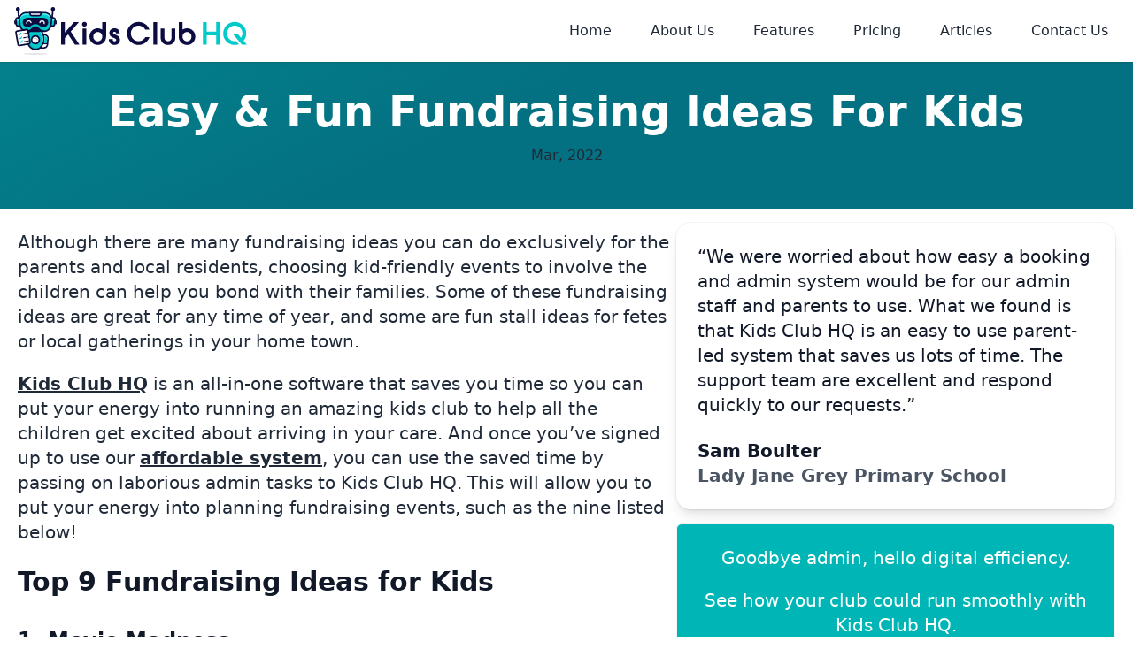

--- FILE ---
content_type: text/html
request_url: https://www.kidsclubhq.com/articles/easy-and-fun-fundraising-ideas-for-kids/
body_size: 18046
content:
<!DOCTYPE html>
<!--[if lt IE 7]><html class="no-js lt-ie9 lt-ie8 lt-ie7"><![endif]-->
<!--[if IE 7]><html class="no-js lt-ie9 lt-ie8" <![endif]-->
<!--[if IE 8]><html class="no-js lt-ie9" <![endif]-->
<!--[if gt IE 8]><!--><html class="no-js" lang="en"> <!--[endif]-->

<head><!-- Google Tag Manager -->
<script>(function(w,d,s,l,i){w[l]=w[l]||[];w[l].push({'gtm.start':
    new Date().getTime(),event:'gtm.js'});var f=d.getElementsByTagName(s)[0],
    j=d.createElement(s),dl=l!='dataLayer'?'&l='+l:'';j.async=true;j.src=
    'https://www.googletagmanager.com/gtm.js?id='+i+dl;f.parentNode.insertBefore(j,f);
    })(window,document,'script','dataLayer','GTM-NJ9P4CT');</script>
    <!-- End Google Tag Manager -->
<meta charset="utf-8">
<meta http-equiv="X-UA-Compatible" content="IE=edge">
<meta name="viewport" content="width=device-width, initial-scale=1"><!-- Begin Jekyll SEO tag v2.6.1 -->
<title>Easy &amp; Fun Fundraising Ideas For Kids | Kids Club HQ</title>
<meta name="generator" content="Jekyll v3.8.5" />
<meta property="og:title" content="Easy &amp; Fun Fundraising Ideas For Kids" />
<meta property="og:locale" content="en_US" />
<meta name="description" content="Although there are many fundraising ideas you can do exclusively for the parents and local residents, choosing kid-friendly events to involve the children can help you bond with their families. Some of these fundraising ideas are great for any time of year, and some are fun stall ideas for fetes or local gatherings in your home town." />
<meta property="og:description" content="Although there are many fundraising ideas you can do exclusively for the parents and local residents, choosing kid-friendly events to involve the children can help you bond with their families. Some of these fundraising ideas are great for any time of year, and some are fun stall ideas for fetes or local gatherings in your home town." />
<link rel="canonical" href="https://www.kidsclubhq.com/articles/easy-and-fun-fundraising-ideas-for-kids/" />
<meta property="og:url" content="https://www.kidsclubhq.com/articles/easy-and-fun-fundraising-ideas-for-kids/" />
<meta property="og:site_name" content="Kids Club HQ" />
<meta property="og:image" content="https://www.kidsclubhq.com/uploads/Popcorn.jpg" />
<meta property="og:type" content="article" />
<meta property="article:published_time" content="2022-03-25T16:58:00+00:00" />
<script type="application/ld+json">
{"url":"https://www.kidsclubhq.com/articles/easy-and-fun-fundraising-ideas-for-kids/","description":"Although there are many fundraising ideas you can do exclusively for the parents and local residents, choosing kid-friendly events to involve the children can help you bond with their families. Some of these fundraising ideas are great for any time of year, and some are fun stall ideas for fetes or local gatherings in your home town.","headline":"Easy &amp; Fun Fundraising Ideas For Kids","dateModified":"2022-03-25T16:58:00+00:00","datePublished":"2022-03-25T16:58:00+00:00","@type":"BlogPosting","mainEntityOfPage":{"@type":"WebPage","@id":"https://www.kidsclubhq.com/articles/easy-and-fun-fundraising-ideas-for-kids/"},"image":"https://www.kidsclubhq.com/uploads/Popcorn.jpg","@context":"https://schema.org"}</script>
<!-- End Jekyll SEO tag -->
<link rel="stylesheet" href="/assets/main2.css"><link type="application/atom+xml" rel="alternate" href="https://www.kidsclubhq.com/feed.xml" title="Kids Club HQ" /><link rel="stylesheet" href="https://cdn.jsdelivr.net/gh/orestbida/cookieconsent@v2.8.8/dist/cookieconsent.css" media="print" onload="this.media='all'">


<!-- generics -->
<link rel="icon" href="/assets/favicon/favicon32.png" sizes="32x32">
<link rel="icon" href="/assets/favicon/favicon57.png" sizes="57x57">
<link rel="icon" href="/assets/favicon/favicon76.png" sizes="76x76">
<link rel="icon" href="/assets/favicon/favicon96.png" sizes="96x96">
<link rel="icon" href="/assets/favicon/favicon128.png" sizes="128x128">
<link rel="icon" href="/assets/favicon/favicon192.png" sizes="192x192">
<link rel="icon" href="/assets/favicon/favicon228.png" sizes="228x228">

<!-- Android -->
<link rel="shortcut icon" sizes="196x196" href="/assets/favicon/favicon196.png">

<!-- iOS -->
<link rel="apple-touch-icon" href="/assets/favicon/favicon120.png" sizes="120x120">
<link rel="apple-touch-icon" href="path/to/favicon152.png" sizes="152x152">
<link rel="apple-touch-icon" href="path/to/favicon180.png" sizes="180x180">

<!-- Windows 8  IE 10-->
<meta name="msapplication-TileColor" content="#FFFFFF">
<meta name="msapplication-TileImage" content="/assets/favicon/favicon144.png">

<!-- Windows 8.1 + IE11 and above -->
<meta name="msapplication-config" content="/assets/favicon/browserconfig.xml" />


<!-- Fathom - beautiful, simple website analytics -->
<script src="https://cdn.usefathom.com/script.js" data-site="UNLTNQWB" defer></script>
<!-- / Fathom -->

<script>
    window.addEventListener('load', (event) => {
        var joinDemoLinks = document.querySelectorAll('[href="/join-a-demo/"], [href="https://www.kidsclubhq.com/join-a-demo/"]');
        for (var i = 0; i < joinDemoLinks.length; ++i) {
            joinDemoLinks[i].addEventListener('click', () => {
                fathom.trackEvent('Join a Demo Link Clicked');
            });
        }
    });
</script>

</head>

<body>
    <div class="relative w-full overflow-x-hidden">
        <!-- Google Tag Manager (noscript) -->
<noscript><iframe src="https://www.googletagmanager.com/ns.html?id=GTM-NJ9P4CT"
    height="0" width="0" style="display:none;visibility:hidden"></iframe></noscript>
<!-- End Google Tag Manager (noscript) --><nav id="header" class="fixed w-full z-40 top-0 tr-fast py-2 bg-white text-gray-800 shadow">
    <div class="w-full container mx-auto flex flex-wrap items-center justify-between mt-0">
        <!--Nav Logo -->
        <div class="pl-4 flex items-center">
            <a href="/" class="no-underline hover:no-underline font-bold text-2xl lg:text-4xl w-40 sm:w-auto">
                <svg xmlns="http://www.w3.org/2000/svg" xml:space="preserve" height="54" version="1.1" style="shape-rendering:geometricPrecision; text-rendering:geometricPrecision; image-rendering:optimizeQuality; fill-rule:evenodd; clip-rule:evenodd"
viewBox="0 0 5686 1168"
 xmlns:xlink="http://www.w3.org/1999/xlink">
 <defs>
  <style type="text/css">
   <![CDATA[
    .fil6 {fill:#00A3A3}
    .fil0 {fill:#00CACA}
    .fil5 {fill:#5BEBEB}
    .fil4 {fill:#CCCCCC}
    .fil3 {fill:#E6E6E6}
    .fil2 {fill:white}
    .fil1 {fill:#0C0C40;fill-rule:nonzero}
   ]]>
  </style>
 </defs>
 <g id="Layer_x0020_1">
  <polygon class="fil0" points="4935,690 4702,690 4702,920 4608,920 4608,370 4702,370 4702,598 4935,598 4935,370 5028,370 5028,920 4935,920 "/>
  <path class="fil1" d="M1317 667l-78 89 0 164 -92 0 0 -550 92 0 0 252 221 -252 120 0 -199 229 214 321 -110 0 -168 -253zm353 -141l92 0 0 394 -92 0 0 -394zm-13 -106c0,-16 6,-31 18,-42 11,-11 25,-17 41,-17 16,0 30,6 42,18 11,11 17,25 17,41 0,16 -6,30 -17,41 -11,12 -26,18 -42,18 -17,0 -32,-6 -43,-18 -10,-11 -16,-25 -16,-41zm794 507c-36,0 -71,-10 -98,-35 -28,-25 -39,-60 -39,-97l0 -11 94 0 0 11c0,12 2,25 10,33 9,9 23,11 35,11 10,0 23,-2 30,-10 7,-8 10,-17 10,-28 0,-3 -1,-7 -3,-10 -2,-5 -6,-8 -10,-11 -6,-5 -12,-8 -19,-12 -9,-4 -18,-8 -27,-12 -12,-4 -24,-10 -36,-15 -12,-7 -24,-14 -34,-23 -12,-9 -21,-21 -28,-34 -9,-16 -12,-33 -12,-51 0,-14 3,-29 9,-42 5,-14 14,-27 24,-37 12,-11 25,-20 40,-26 17,-6 34,-9 52,-9 34,0 67,9 92,32 24,22 35,50 35,81l0 10 -91 0 -1 -9c0,-8 -3,-15 -8,-21 -6,-6 -18,-7 -26,-7 -8,0 -20,1 -25,8 -6,5 -8,11 -8,19 0,3 0,7 2,10 3,4 6,8 10,11 7,5 13,8 20,11 10,5 19,9 29,13 11,5 23,10 34,16 13,6 24,14 35,23 11,10 20,22 27,35 8,16 11,33 11,50 0,15 -3,31 -8,45 -6,16 -14,30 -25,41 -12,13 -27,23 -43,29 -18,8 -38,11 -58,11zm-299 -373l0 -184 94 0 0 353c0,28 -5,55 -16,80 -10,25 -25,47 -43,65 -19,19 -41,33 -65,43 -25,11 -52,16 -79,16 -27,0 -54,-5 -79,-16 -25,-10 -46,-24 -65,-43 -19,-18 -33,-40 -44,-64 -11,-26 -16,-53 -16,-81 0,-27 5,-54 16,-80 10,-24 25,-46 43,-65 19,-18 40,-33 65,-43 25,-11 51,-16 79,-16 33,0 65,8 93,24 6,3 12,7 17,11zm-109 284c15,0 29,-3 43,-9 13,-6 25,-14 35,-24 10,-11 18,-23 23,-37 6,-14 9,-29 9,-45 0,-15 -3,-30 -9,-44 -5,-14 -13,-26 -23,-37 -10,-10 -22,-18 -36,-25 -13,-6 -27,-8 -42,-8 -15,0 -29,3 -43,9 -13,6 -25,14 -35,24 -11,11 -18,23 -24,36 -6,15 -8,30 -8,45 0,16 2,31 8,45 6,14 13,26 24,36 10,11 22,19 35,25 14,6 28,9 43,9zm2070 -284c5,-4 11,-8 16,-11 29,-16 62,-24 95,-24 27,0 54,5 79,16 24,10 46,25 64,44 18,18 33,40 43,64 10,26 15,53 15,80 0,28 -5,55 -15,80 -11,25 -25,47 -44,65 -19,19 -40,33 -64,43 -26,11 -52,16 -80,16 -27,0 -54,-5 -79,-16 -24,-10 -46,-24 -64,-43 -19,-18 -33,-40 -43,-65 -11,-25 -16,-52 -16,-80l0 -353 93 0 0 184zm109 284c15,0 30,-3 43,-9 13,-6 25,-14 35,-24 10,-11 18,-23 24,-37 5,-14 8,-29 8,-45 0,-15 -3,-30 -8,-45 -6,-13 -14,-26 -24,-36 -10,-11 -22,-19 -35,-24 -13,-6 -28,-9 -43,-9 -15,0 -29,3 -42,9 -14,5 -25,14 -35,24 -11,11 -19,23 -24,37 -6,14 -9,29 -9,44 0,16 3,31 8,45 6,14 14,26 24,36 10,11 22,19 36,25 13,6 27,9 42,9zm-463 89c-25,0 -49,-4 -72,-12 -21,-8 -41,-20 -57,-36 -17,-17 -29,-36 -38,-58 -9,-23 -13,-48 -13,-73l0 -222 93 0 0 222c0,24 5,47 23,65 17,17 40,23 64,23 23,0 46,-6 62,-23 17,-17 22,-40 22,-64l0 -223 93 0 0 222c0,25 -3,49 -12,72 -9,22 -21,42 -37,58 -17,16 -36,28 -57,36 -23,9 -47,13 -71,13zm-361 -557l94 0 0 550 -94 0 0 -550zm-360 557c-38,0 -75,-7 -110,-22 -34,-15 -64,-35 -90,-61 -25,-25 -46,-56 -60,-89 -15,-35 -22,-72 -22,-110 0,-38 7,-75 22,-110 14,-33 35,-64 60,-89 26,-26 56,-46 90,-61 35,-15 72,-22 110,-22 30,0 60,5 89,15 28,9 54,23 78,40 24,18 45,38 62,62 13,19 24,38 32,59l5 13 -102 0 -3 -5c-4,-7 -8,-13 -13,-20 -12,-14 -25,-28 -40,-38 -16,-11 -33,-20 -51,-26 -18,-6 -38,-9 -57,-9 -26,0 -51,5 -74,15 -23,10 -43,24 -60,41 -17,18 -30,38 -40,61 -10,24 -14,49 -14,74 0,26 4,51 14,74 10,23 23,44 40,61 17,18 37,31 60,41 23,10 48,15 74,15 19,0 38,-3 57,-9 18,-6 34,-14 50,-25 15,-10 28,-23 39,-37 5,-7 10,-15 15,-22l3 -5 103 0 -6 13c-9,22 -20,42 -34,61 -18,23 -38,44 -61,61 -24,17 -50,30 -78,40 -28,9 -58,14 -88,14z"/>
  <path class="fil0" d="M5541 752c8,-11 15,-23 20,-36 10,-22 15,-46 15,-71 0,-25 -5,-50 -15,-74 -10,-23 -23,-43 -40,-61 -17,-17 -37,-31 -60,-41 -23,-10 -48,-15 -74,-15 -25,0 -50,5 -73,15 -23,10 -43,24 -60,41 -17,18 -31,38 -40,61 -10,24 -15,49 -15,74 0,26 5,51 15,74 9,23 23,44 40,61 17,18 37,31 59,41 24,10 49,15 74,15 12,0 25,-1 36,-4l64 76 11 -4 -12 5c-8,3 -17,6 -26,8 -23,7 -48,10 -73,10 -38,0 -75,-7 -110,-22 -33,-15 -63,-35 -89,-61 -26,-25 -46,-56 -60,-89 -15,-35 -23,-72 -23,-110 0,-38 8,-75 23,-110 14,-33 34,-64 60,-89 26,-26 56,-46 89,-61 35,-15 72,-22 110,-22 38,0 76,7 110,22 34,15 64,35 90,61 26,25 46,56 60,89 15,35 22,72 22,110 0,38 -7,75 -22,109 -12,26 -26,49 -44,70l83 96 -122 0 -219 -258 119 0 77 90z"/>
  <path class="fil1" d="M515 662l224 0c3,0 6,0 9,0 25,2 49,14 67,31 18,17 29,41 29,67 0,3 0,5 0,8l-12 145c-2,29 -14,55 -33,73l0 0c-18,19 -43,30 -71,30l-213 0c-28,0 -55,-12 -73,-31 -19,-18 -31,-45 -31,-73l0 -146c0,-29 12,-55 31,-74 18,-18 45,-30 73,-30zm224 38l-224 0c-18,0 -34,8 -46,20 -12,11 -20,28 -20,46l0 146c0,18 8,34 20,46 12,12 28,20 46,20l213 0c17,0 33,-7 44,-19l0 0c12,-12 20,-29 22,-49l11 -145c0,-2 0,-3 0,-5 0,-15 -6,-29 -17,-40 -11,-11 -27,-18 -43,-20 -2,0 -4,0 -6,0z"/>
  <path class="fil0" d="M520 519c114,0 207,116 207,258 0,143 -93,259 -207,259 -114,0 -207,-116 -207,-259 0,-142 93,-258 207,-258z"/>
  <path class="fil1" d="M520 500c63,0 120,31 161,83 40,50 65,119 65,194 0,76 -25,145 -65,195 -41,51 -98,83 -161,83 -63,0 -120,-32 -161,-83 -40,-50 -65,-119 -65,-195 0,-75 25,-144 65,-194 41,-52 98,-83 161,-83zm131 107c-33,-43 -80,-69 -131,-69 -51,0 -97,26 -131,69 -35,43 -56,103 -56,170 0,67 21,128 56,171 34,43 80,69 131,69 51,0 98,-26 131,-69 35,-43 57,-104 57,-171 0,-67 -22,-127 -57,-170z"/>
  <path class="fil0" d="M82 265l70 0 11 200 -70 0c-22,0 -38,-18 -40,-40l-11 -121c-2,-21 18,-39 40,-39z"/>
  <path class="fil1" d="M82 245l88 0 13 239 -90 0c-16,0 -30,-6 -40,-17 -11,-10 -17,-24 -19,-40l-11 -121c0,-2 0,-4 0,-5 0,-15 6,-28 17,-38 9,-10 23,-16 37,-17 2,0 4,-1 5,-1zm52 39l-54 0c-5,0 -10,3 -14,6 -3,3 -5,7 -5,11l0 2 11 121c1,6 4,12 8,16 3,4 8,6 13,6l50 0 -9 -162z"/>
  <path class="fil0" d="M958 265l-70 0 -11 200 70 0c22,0 38,-18 40,-40l11 -121c2,-21 -18,-39 -40,-39z"/>
  <path class="fil1" d="M958 284l-52 0 -9 162 50 0c5,0 10,-2 13,-6 5,-4 7,-10 8,-16l11 -121 0 -2c0,-4 -2,-8 -5,-11 -4,-3 -9,-6 -14,-6l-2 0zm-70 -39l70 0c1,0 3,1 6,1 14,1 27,7 37,17 10,10 16,23 16,38 0,1 0,3 0,5l-11 121c-2,16 -8,30 -19,40 -10,11 -24,17 -40,17l-90 0 13 -239 18 0z"/>
  <path class="fil1" d="M907 272l17 -178c-15,-8 -26,-25 -26,-44 0,-28 22,-50 50,-50 28,0 50,22 50,50 0,23 -15,42 -36,48l-17 178 -38 -4zm-812 4l-17 -178c-21,-6 -36,-25 -36,-48 0,-28 23,-50 50,-50 28,0 50,22 50,50 0,19 -10,36 -26,44l17 178 -38 4z"/>
  <path class="fil0" d="M297 137l447 0c93,0 177,76 169,169l-11 118c-9,92 -76,169 -170,169l-424 0c-93,0 -161,-77 -169,-169l-12 -118c-8,-93 77,-169 170,-169z"/>
  <path class="fil1" d="M297 118l447 0c5,0 11,0 17,1 46,4 88,24 120,55 31,31 52,73 52,119 0,4 -1,9 -1,15l-11 117c-5,52 -27,100 -61,134 -33,33 -77,53 -128,53l-424 0c-51,0 -95,-20 -128,-53 -34,-34 -56,-82 -61,-134l-11 -117c0,-6 0,-11 0,-15 0,-46 20,-88 52,-119 31,-31 73,-51 119,-55 6,-1 12,-1 18,-1zm447 38l-447 0c-6,0 -10,0 -15,1 -36,3 -70,20 -96,44 -24,25 -40,57 -40,92 0,4 0,8 1,11l11 118c4,43 22,82 49,110 26,26 61,42 101,42l424 0c40,0 75,-16 101,-42 28,-28 46,-67 50,-110l11 -118c0,-3 0,-7 0,-11 0,-35 -15,-67 -40,-92 -25,-24 -60,-41 -96,-44 -4,-1 -9,-1 -14,-1z"/>
  <path class="fil1" d="M761 571l-55 23 -186 -1 -186 1 -55 -23c87,7 112,-27 171,-78 19,-16 43,-26 70,-26 27,0 52,10 70,26 59,51 84,85 171,78z"/>
  <path class="fil1" d="M322 262l198 0 198 0c63,0 114,51 114,114l0 0c0,87 -96,138 -172,104 -17,-7 -30,-19 -55,-36 -25,-17 -54,-26 -85,-26 -31,0 -60,9 -85,26 -45,30 -51,46 -113,46 -63,0 -114,-52 -114,-114l0 0c0,-63 51,-114 114,-114z"/>
  <path class="fil2" d="M654 137l0 23c0,26 -21,48 -48,48l-172 0c-26,0 -48,-22 -48,-48l0 -23 268 0z"/>
  <path class="fil1" d="M673 137l0 23c0,19 -7,35 -19,47 -13,13 -29,20 -48,20l-172 0c-18,0 -35,-7 -47,-20l0 0c-12,-12 -20,-28 -20,-47l0 -42 306 0 0 19zm-38 23l0 -4 -230 0 0 4c0,8 4,15 9,20l0 0c5,6 12,9 20,9l172 0c8,0 15,-3 20,-9 6,-5 9,-12 9,-20z"/>
  <path class="fil1" d="M1035 406c-1,11 -10,19 -21,18 -10,-1 -18,-11 -17,-21l5 -58c1,-11 10,-19 21,-18 10,1 18,11 17,21l-5 58z"/>
  <path class="fil1" d="M5 406c1,11 11,19 21,18 11,-1 18,-11 17,-21l-5 -58c-1,-11 -10,-19 -21,-18 -10,1 -18,11 -17,21l5 58z"/>
  <path class="fil2" d="M520 705c53,0 95,42 95,95 0,52 -42,94 -95,94 -52,0 -95,-42 -95,-94 0,-53 43,-95 95,-95z"/>
  <path class="fil1" d="M520 685c32,0 60,13 81,34l0 0c20,21 33,49 33,81 0,31 -13,60 -33,80 -21,21 -49,34 -81,34 -31,0 -60,-13 -81,-34l0 0c-20,-20 -33,-49 -33,-80 0,-32 13,-60 33,-81l0 0c21,-21 50,-34 81,-34zm54 61l0 0c-14,-14 -33,-22 -54,-22 -21,0 -40,8 -53,22 -14,14 -23,33 -23,54 0,20 9,39 23,53l0 0c13,14 32,22 53,22 21,0 40,-8 54,-22 13,-14 22,-33 22,-53 0,-21 -9,-40 -22,-54z"/>
  <polygon class="fil1" points="817,914 713,914 713,875 817,875 "/>
  <path class="fil3" d="M520 1123c169,0 306,10 306,23 0,12 -137,22 -306,22 -169,0 -306,-10 -306,-22 0,-13 137,-23 306,-23z"/>
  <path class="fil2" d="M426 376c-4,-18 -15,-33 -31,-43 -15,-9 -34,-13 -51,-8 -18,4 -33,15 -43,30 -10,16 -13,34 -9,52 2,8 10,13 18,11 8,-2 13,-10 11,-18 -3,-10 -1,-20 5,-29 5,-9 14,-16 24,-18 10,-2 21,-1 30,5 9,5 15,14 18,24 1,8 9,13 17,11 8,-2 13,-9 11,-17zm218 2c3,-8 9,-15 16,-20 9,-6 20,-7 30,-5 10,2 19,9 25,18 5,9 7,19 4,29 -1,8 4,16 11,18 8,2 16,-3 18,-11 4,-18 1,-36 -9,-52 -9,-15 -24,-26 -42,-30l0 0c-18,-5 -37,-1 -52,8 -15,9 -25,23 -30,40l-1 3c-1,7 3,14 10,17 7,2 16,-2 18,-9l2 -6 0 0z"/>
  <path class="fil4" d="M520 744c31,0 56,25 56,55 0,23 -14,43 -34,51 8,-8 13,-20 13,-33 0,-26 -21,-48 -48,-48 -18,0 -34,10 -42,26 2,-29 26,-51 55,-51z"/>
  <path class="fil5" d="M108 308c0,-6 0,-11 0,-15 0,-3 0,-6 0,-9l-28 0c-5,0 -10,3 -14,6 -3,3 -5,7 -5,11l0 2 3 33c4,-1 8,-2 13,-2l5 0 29 0 -3 -26zm266 -117c-4,-10 -7,-20 -7,-31l0 -4 -70 0c-6,0 -10,0 -15,1 -25,2 -49,11 -70,24 -9,6 -18,13 -26,20 -13,13 -23,28 -30,44 -3,7 -5,13 -7,20 -2,9 -3,18 -3,28 0,4 0,8 1,11l0 7c1,-8 3,-16 6,-24 4,-12 10,-23 18,-33 4,-6 10,-12 15,-18 8,-8 17,-15 26,-20 21,-14 45,-22 70,-25 5,0 9,0 15,0l77 0zm299 -31c0,11 -2,21 -7,31l78 0c5,0 10,0 14,0 36,4 71,20 96,45 6,6 11,12 16,18 7,10 13,21 17,33 3,8 5,16 6,24l1 -7c0,-3 0,-7 0,-11 0,-10 -1,-19 -3,-28 -2,-7 -4,-13 -7,-20 -7,-16 -17,-31 -30,-44 -25,-24 -60,-41 -96,-44 -4,-1 -9,-1 -14,-1l-71 0 0 4zm260 133c0,4 -1,9 -1,15l-3 26 29 0 6 0c4,0 8,1 12,2l3 -33 0 -2c0,-4 -2,-8 -5,-11 -4,-3 -9,-6 -14,-6l-2 0 -26 0c0,3 1,6 1,9z"/>
  <path class="fil5" d="M630 612c4,5 8,11 11,17 4,6 8,12 11,19 4,6 7,13 10,19 17,40 27,85 27,133 0,50 -11,98 -30,139 30,-43 49,-99 49,-162 0,-39 -8,-77 -21,-110 -3,-6 -6,-13 -9,-19 -4,-7 -7,-13 -11,-19 -4,-6 -7,-12 -12,-17l-25 0z"/>
  <path class="fil6" d="M450 493c19,-16 43,-26 70,-26 27,0 52,10 70,26 50,43 76,74 136,78 -60,-8 -86,-56 -136,-99 -18,-16 -43,-26 -70,-26 -27,0 -51,10 -70,26 -50,43 -76,91 -135,99 59,-4 85,-35 135,-78zm-39 441l-17 -26c-20,-37 -32,-82 -32,-131 0,-30 4,-58 13,-85l0 -66 -2 3c-4,6 -7,12 -11,19 -3,6 -6,13 -8,19 -14,33 -21,71 -21,110 0,66 20,125 53,168 1,1 2,2 3,3 4,6 9,11 14,16 6,7 14,13 21,19 28,21 61,34 96,34 34,0 67,-12 94,-33 -22,14 -47,21 -74,21 -27,0 -53,-8 -76,-22 -9,-5 -18,-12 -26,-19 -7,-6 -13,-12 -19,-19 -1,-2 -2,-3 -4,-5 -1,-2 -2,-4 -4,-6l0 0z"/>
  <path class="fil5" d="M737 700c6,25 9,51 9,77 0,35 -5,68 -14,98l65 0 8 -110 0 -5c0,-15 -6,-29 -17,-40 -11,-11 -27,-18 -43,-20l-6 0 -2 0z"/>
  <path class="fil0" d="M742 723c3,18 4,36 4,54 0,35 -5,68 -14,98l65 0 8 -101c-3,-12 -9,-22 -17,-31 -11,-11 -27,-18 -43,-19l-3 -1z"/>
  <path class="fil2" d="M772 959l0 0zm21 -45l-76 0c-10,21 -22,41 -36,58 -1,2 -3,4 -4,6l51 0c17,0 33,-7 44,-19 12,-11 19,-27 21,-45z"/>
  <path class="fil2" d="M335 572c0,1 1,2 1,4l51 285c0,1 0,2 0,3 0,3 -1,5 -2,7l0 0c-2,3 -5,5 -9,6l-225 40c-4,1 -8,0 -11,-2 -3,-2 -5,-5 -6,-9l-51 -285c0,-4 1,-7 3,-10 2,-3 5,-5 9,-6l225 -41c4,0 7,1 10,3 2,1 4,3 5,5z"/>
  <path class="fil1" d="M68 570l226 -40c14,-3 28,1 39,8 11,8 19,20 22,34l51 285c3,14 -1,28 -9,40l0 0c-7,11 -19,19 -34,21l-225 41c-14,2 -28,-1 -39,-9 -12,-7 -20,-19 -22,-34l-51 -285c-3,-14 1,-28 8,-39 8,-11 20,-19 34,-22zm232 -2l-225 40c-4,1 -7,3 -9,6 -2,3 -3,7 -2,10l51 285c1,4 3,7 6,9 3,2 6,3 10,3l225 -41c4,-1 7,-3 9,-6l0 0c2,-3 3,-6 3,-10l-51 -285c-1,-4 -3,-7 -6,-9 -3,-2 -7,-3 -11,-2z"/>
  <path class="fil1" d="M217 669c-6,2 -12,-3 -13,-9 -2,-6 3,-13 9,-14l128 -23c7,-1 13,3 14,10 1,6 -3,12 -9,13l-129 23z"/>
  <path class="fil1" d="M234 763c-6,1 -12,-3 -14,-9 -1,-7 3,-13 10,-14l128 -23c7,-1 13,3 14,10 1,6 -3,12 -10,13l-128 23z"/>
  <path class="fil0" d="M105 676c-5,-4 -6,-11 -3,-17 4,-5 11,-6 17,-3l13 10 26 -37c4,-5 11,-7 17,-3 5,4 6,11 3,16l-33 47c-4,5 -11,7 -16,3l-24 -16z"/>
  <path class="fil0" d="M122 770c-5,-4 -6,-11 -3,-17 4,-5 11,-7 17,-3l13 10 26 -37c4,-6 11,-7 16,-3 6,3 7,11 3,16l-32 47c-4,5 -11,6 -16,3l-24 -16z"/>
  <path class="fil0" d="M139 863c-5,-3 -7,-11 -3,-16 4,-5 11,-7 16,-3l14 9 26 -37c4,-5 11,-6 16,-3 6,4 7,12 3,17l-32 47c-4,5 -11,6 -17,3l-23 -17z"/>
  <path class="fil1" d="M251 857c-7,1 -13,-3 -14,-10 -1,-6 3,-12 10,-13l128 -23c6,-1 13,3 14,9 1,7 -3,13 -10,14l-128 23z"/>
  <polygon class="fil4" points="251,857 330,856 353,855 366,855 363,837 343,840 323,844 "/>
  <polygon class="fil4" points="309,762 328,762 349,761 346,743 324,747 305,750 287,754 234,763 289,762 "/>
  <polygon class="fil4" points="292,668 312,668 332,667 329,649 308,653 289,657 270,660 217,669 272,669 "/>
  <path class="fil4" d="M300 582l4 22 4 25 11 -2 6 -1 -3 -16 -5 -31c-1,-2 -2,-5 -4,-6 0,-1 -1,-2 -2,-3 -3,-2 -7,-3 -11,-2l-4 1c2,4 3,8 4,13z"/>
  <polygon class="fil4" points="331,662 314,662 325,723 342,720 "/>
  <path class="fil4" d="M365 874l0 0zm1 -19l-13 0 -4 0 2 12c1,5 1,9 1,14l4 -1c4,-1 7,-3 9,-6 1,0 1,-1 2,-2 1,-2 1,-5 1,-8l-2 -9z"/>
  <polygon class="fil4" points="348,756 331,756 342,817 359,814 "/>
 </g>
</svg>

            </a>
        </div>

        <!--Nav Toggle Mobile -->
        <div class="block lg:hidden">
            <button id="nav-toggle" class="flex items-center p-1">
                <svg class="fill-current h-6 w-6" viewBox="0 0 20 20" xmlns="http://www.w3.org/2000/svg">
                <title>Menu</title>
                <path d="M0 3h20v2H0V3zm0 6h20v2H0V9zm0 6h20v2H0v-2z" />
                </svg>
            </button>
        </div>

        <!--Nav Links -->
        <div class="w-full flex-grow lg:flex lg:items-center lg:w-auto hidden mt-2 lg:mt-0 bg-white p-4 lg:p-0 z-20 text-gray-800" id="nav-content">
            <ul class="list-reset lg:flex justify-end flex-1 items-center">
                
                    <li class="mr-3">
                        <a href="/" class="inline-block py-2 px-4 no-underline">Home
                        </a>
                    </li>
                
                    <li class="mr-3">
                        <a href="/about-us/" class="inline-block py-2 px-4 no-underline">About Us
                        </a>
                    </li>
                
                    <li class="mr-3">
                        <a href="/features/" class="inline-block py-2 px-4 no-underline">Features
                        </a>
                    </li>
                
                    <li class="mr-3">
                        <a href="/pricing/" class="inline-block py-2 px-4 no-underline">Pricing
                        </a>
                    </li>
                
                    <li class="mr-3">
                        <a href="/articles/" class="inline-block py-2 px-4 no-underline">Articles
                        </a>
                    </li>
                
                    <li class="mr-3">
                        <a href="/contact/" class="inline-block py-2 px-4 no-underline">Contact Us
                        </a>
                    </li>
                
            </ul>
        </div>
    </div>
</nav>
<article class="post h-entry" itemscope itemtype="http://schema.org/BlogPosting">
    <div class="px-5 md:px-0 pt-24 pb-12 bg-gradient text-center text-white relative">
        <header class="post-header">
            <h1 class="leading-tight font-bold text-white mb-2 post-title p-name" itemprop="name headline">Easy &amp; Fun Fundraising Ideas For Kids</h1>
            <p class="post-meta">
                <time class="dt-published" datetime="2022-03-25T16:58:00+00:00" itemprop="datePublished">
                  Mar, 2022
                </time></p>
        </header>
    </div>
    <div class="container mx-auto flex flex-wrap pt-4 post-content e-content" itemprop="articleBody">
        <section class="w-full lg:px-5 markdown clear-both">
            <div class="float-right w-full md:w-2/5 md:ml-2">
                
                <div class="testimonial mb-4">
                    <figure class="rounded-2xl bg-white p-6 shadow-lg ring-1 ring-gray-900/5">
                        <blockquote class="text-gray-900">
                            “We were worried about how easy a booking and admin system would be for our admin staff and parents to use. 

What we found is that Kids Club HQ is an easy to use parent-led system that saves us lots of time. The support team are excellent and respond quickly to our requests.”
                        </blockquote>
                        <figcaption class="mt-6 flex items-center gap-x-4">
                            
                            <div>
                                <div class="font-semibold">Sam Boulter</div>
                                <div class="text-gray-600"><strong>Lady Jane Grey Primary School</strong></div>
                            </div>
                            
                        </figcaption>
                    </figure>
                </div>
                <div class="p-4 border border-solid border-gray-100 rounded-md mb-4 nd:mb-0 text-white text-center" style="background-color: #00b5b6;">
                    
                    <div class="mb-10">
                        <p class="text-white">Goodbye admin, hello digital efficiency.</p>
                        <p class="text-white">See how your club could run smoothly with Kids Club HQ.</p>
                        <div class="flex mt-8 mb-4">
    <div class="w-full text-center">
        <a href="/start-your-free-trial-today/" class="btn"><i class="fa fa-check"></i> Try it for free</a>
    </div>
</div>

    
                    </div>
                    
                </div>
            </div>
            <p>Although there are many fundraising ideas you can do exclusively for the parents and local residents, choosing kid-friendly events to involve the children can help you bond with their families. Some of these fundraising ideas are great for any time of year, and some are fun stall ideas for fetes or local gatherings in your home town.</p>

<p><a href="https://www.kidsclubhq.com/about-us/">Kids Club HQ</a> is an all-in-one software that saves you time so you can put your energy into running an amazing kids club to help all the children get excited about arriving in your care. And once you’ve signed up to use our <a href="https://www.kidsclubhq.com/pricing/">affordable system</a>, you can use the saved time by passing on laborious admin tasks to Kids Club HQ. This will allow you to put your energy into planning fundraising events, such as the nine listed below!</p>

<h2 id="top-9-fundraising-ideas-for-kids"><strong>Top 9 Fundraising Ideas for Kids</strong></h2>

<h3 id="1-movie-madness">1. <strong>Movie Madness</strong></h3>

<p>Choose a family-friendly movie that has just been released from the cinema. Organise a showing on a weekend or afternoon and invite the kids, their siblings, and the parents. Then charge a small fee of a couple of pounds per head to show the film on your projector or large TV screen.</p>

<p>Alternatively, you could also ask for ‘pay what you feel’ donations to ensure that families who may struggle financially can still get involved. You may instead wish to charge for snacks or drinks instead as a way to raise funds.</p>

<p>Either way, this is a low-stress event involving minimal planning other than organising chairs or bean bags to sit on and a few popcorn bags for the kids.</p>

<h3 id="2-cake-sale">2. <strong>Cake Sale</strong></h3>

<p>A popular fundraising option for kids is a cake sale. Maybe it has something to do with the sugar?</p>

<p>Ask each child to make a cake, bring a packet of biscuits or offer some form of baked goods to sell outside the school or in town. The older children in your care may be able to help you out with handling the sales, which can help teach them about money and get them excited to be involved in the more ‘adult’ part of fundraising.</p>

<p>All kids (and most adults, too!) love cake, so this is a sure-fire way to get everyone excited about helping with the fundraising!</p>

<h3 id="3-face-painting">3. <strong>Face Painting</strong></h3>

<p>Invest in a children’s <a href="https://www.amazon.co.uk/Desire-Deluxe-Children-Halloween-Painting/dp/B07T3ZRFL2">face painting kit for less than £10</a> and ask for a small donation to transform the kids into their favourite animal, superhero or princess. Soon, you can recover the costs of your kit, and then all other donations can go straight into your profit.</p>

<h3 id="4-pets-and-steps-fundraising-walk">4. <strong>Pets and Steps Fundraising Walk</strong></h3>

<p>Encourage the children and their families to join you on a short local walk with their furry friends. Ask for a donation and give each participating child a certificate for joining in with the walk. Alternatively, you could ask the kids to get more involved by asking them to ask their family, friends and relatives to sponsor their walk.</p>

<p>This is a great fundraising idea to get the children enjoying nature, blowing off some steam and prompting the adults to meet their children’s friends’ parents. All you need is knowledge of a pretty local walk and a car park or bus stop to meet the parents, and you’re away!</p>

<h3 id="5-create-a-class-cookbook">5. <strong>Create a Class Cookbook</strong></h3>

<p>Some people show love through food, so why not ask each of the children to ask their parents to write down the recipe for their favourite dinner and then create a class cookbook that can compile all of their recipes together! Ask parents to request a printed copy of the recipes so you don’t print more than you can sell. The kids will enjoy this fundraising idea as they can share their favourite dishes with their friends.</p>

<h3 id="6-kids-clothes-swap">6. <strong>Kids Clothes Swap</strong></h3>

<p>Organise a clothes swap, whereby the kids will each bring a few items of clothing they have outgrown or don’t wear, along with a small donation to your fundraising efforts. Then, organise a day to have the children look through the other’s clothes and pick a few items to take home.</p>

<p>A clothes swap is also a sustainable way to ensure the kids’ clothes find a new home where the kids will cherish them to avoid the clothing going into a landfill site.</p>

<h3 id="7-kids-book-swap">7. <strong>Kids Book Swap</strong></h3>

<p>Similar to a clothes swap, take this idea and apply it to other kids’ things such as children’s books. This is a great way to inspire the children to get excited about new books and enhance their reading abilities.</p>

<h3 id="8-family-portraits">8. <strong>Family Portraits</strong></h3>

<p>Family portraits sessions can go for a pretty penny with a professional photographer. So if you are handy with the camera or have a friend with an amateur knowledge of photographs which could help you for a few hours, you could offer a service of taking photos for each of the kids and their families. First, get the kids excited about the event by providing delicious snacks and funny props to have a little giggle at their dad in oversized glasses and their mum in a bright orange wig. Then you can ask the parents for a small fee to send them the digital files of the photos they like!</p>

<h3 id="9-slime-party">9. <strong>Slime Party</strong></h3>

<p>There are few things kids love more than making a mess, so play into this and have a slime party!</p>

<p>Gather all the elements to make slime in the classroom and charge a small fee to cover the costs of the ingredients plus a little extra for the fundraising pot and have fun with it. Put down bin bags or plastic sheets on the floor and lay down some table cloths to ensure things don’t get too out of hand and then embrace the mess. Allow the kids to show off their creativity with colours and glitter.</p>

<h2 id="more-funding-ideas"><strong>More Funding Ideas</strong></h2>

<p>Read our previous article for more information about <a href="https://www.kidsclubhq.com/articles/funding-for-after-school-clubs/">funding for after-school clubs</a>, including how to apply for national grants, government loans, and personal financing.</p>


        </section>
    </div><a class="u-url" href="/articles/easy-and-fun-fundraising-ideas-for-kids/" hidden></a>
</article>

<div class="container mx-auto flex flex-wrap pt-4">
    <section class="w-full lg:px-5 markdown clear-both">
        If you’re looking for extra admin help that won’t break the bank, no worries! At <a href="https://www.kidsclubhq.com/">Kids Club HQ</a>, we offer a sliding scale of packages depending on the number of children attending your club. Why not get a demo and see how we can help?

        <div class="flex mt-8 mb-4">
    <div class="w-full text-center">
        <a href="/join-a-demo/" class="btn"><i class="fa fa-check"></i> Get a demo</a>
    </div>
</div>

    

        
        <div class="testimonial p-6 border-2 border-solid flex mt-10"><div>
                <p class="text-gray-600">"I would absolutely recommend Kids Club HQ. It has revolutionised the way we run our business. It allows us to be flexible whilst keeping on top of the bookings and payments coming in."</p>
                <div class="text-gray-900 font-bold uppercase mt-6">Amy Fernandes</div><div class="text-gray-600">Director</div><div class="text-gray-600 font-bold">Sprouts Childcare Ltd</div>
            </div>
        </div>
    </section>
</div><footer class="bg-gradient text-white">
    <div class="container mx-auto px-8 mb-8 relative z-20">
        <div class="w-full flex flex-col md:flex-row pt-6 px-5">
            <div class="flex-1 pb-10 md:pb-0">
                <div class="flex">
                    <!-- Facebook -->
                    <a href="https://www.facebook.com/KidsClubHQ" target="_blank" class="ml-0 md:ml-2 mr-2 md:mr-0 h-6 w-6 text-white">
                        <svg width="24px" height="24px" role="img" viewBox="0 0 24 24" fill="#ffffff" xmlns="http://www.w3.org/2000/svg"><title>Facebook icon</title>
                            <path d="M23.9981 11.9991C23.9981 5.37216 18.626 0 11.9991 0C5.37216 0 0 5.37216 0 11.9991C0 17.9882 4.38789 22.9522 10.1242 23.8524V15.4676H7.07758V11.9991H10.1242V9.35553C10.1242 6.34826 11.9156 4.68714 14.6564 4.68714C15.9692 4.68714 17.3424 4.92149 17.3424 4.92149V7.87439H15.8294C14.3388 7.87439 13.8739 8.79933 13.8739 9.74824V11.9991H17.2018L16.6698 15.4676H13.8739V23.8524C19.6103 22.9522 23.9981 17.9882 23.9981 11.9991Z"/>
                        </svg>
                    </a>

                    <!-- Instagram -->
                    <a href="https://www.instagram.com/KidsClubHQ" target="_blank" class="ml-5 mr-2 md:mr-0 h-6 w-6 text-white">
                        <svg width="24px" height="24px" viewBox="0 0 24 24" fill="none" xmlns="http://www.w3.org/2000/svg"><g id="SVGRepo_bgCarrier" stroke-width="0"></g><g id="SVGRepo_tracerCarrier" stroke-linecap="round" stroke-linejoin="round"></g><g id="SVGRepo_iconCarrier"> <path fill-rule="evenodd" clip-rule="evenodd" d="M12 18C15.3137 18 18 15.3137 18 12C18 8.68629 15.3137 6 12 6C8.68629 6 6 8.68629 6 12C6 15.3137 8.68629 18 12 18ZM12 16C14.2091 16 16 14.2091 16 12C16 9.79086 14.2091 8 12 8C9.79086 8 8 9.79086 8 12C8 14.2091 9.79086 16 12 16Z" fill="#ffffff"></path> <path d="M18 5C17.4477 5 17 5.44772 17 6C17 6.55228 17.4477 7 18 7C18.5523 7 19 6.55228 19 6C19 5.44772 18.5523 5 18 5Z" fill="#ffffff"></path> <path fill-rule="evenodd" clip-rule="evenodd" d="M1.65396 4.27606C1 5.55953 1 7.23969 1 10.6V13.4C1 16.7603 1 18.4405 1.65396 19.7239C2.2292 20.8529 3.14708 21.7708 4.27606 22.346C5.55953 23 7.23969 23 10.6 23H13.4C16.7603 23 18.4405 23 19.7239 22.346C20.8529 21.7708 21.7708 20.8529 22.346 19.7239C23 18.4405 23 16.7603 23 13.4V10.6C23 7.23969 23 5.55953 22.346 4.27606C21.7708 3.14708 20.8529 2.2292 19.7239 1.65396C18.4405 1 16.7603 1 13.4 1H10.6C7.23969 1 5.55953 1 4.27606 1.65396C3.14708 2.2292 2.2292 3.14708 1.65396 4.27606ZM13.4 3H10.6C8.88684 3 7.72225 3.00156 6.82208 3.0751C5.94524 3.14674 5.49684 3.27659 5.18404 3.43597C4.43139 3.81947 3.81947 4.43139 3.43597 5.18404C3.27659 5.49684 3.14674 5.94524 3.0751 6.82208C3.00156 7.72225 3 8.88684 3 10.6V13.4C3 15.1132 3.00156 16.2777 3.0751 17.1779C3.14674 18.0548 3.27659 18.5032 3.43597 18.816C3.81947 19.5686 4.43139 20.1805 5.18404 20.564C5.49684 20.7234 5.94524 20.8533 6.82208 20.9249C7.72225 20.9984 8.88684 21 10.6 21H13.4C15.1132 21 16.2777 20.9984 17.1779 20.9249C18.0548 20.8533 18.5032 20.7234 18.816 20.564C19.5686 20.1805 20.1805 19.5686 20.564 18.816C20.7234 18.5032 20.8533 18.0548 20.9249 17.1779C20.9984 16.2777 21 15.1132 21 13.4V10.6C21 8.88684 20.9984 7.72225 20.9249 6.82208C20.8533 5.94524 20.7234 5.49684 20.564 5.18404C20.1805 4.43139 19.5686 3.81947 18.816 3.43597C18.5032 3.27659 18.0548 3.14674 17.1779 3.0751C16.2777 3.00156 15.1132 3 13.4 3Z" fill="#ffffff"></path> </g></svg>
                    </a>

                    <!-- LinkedIn -->
                    <a href="https://www.linkedin.com/company/kidsclubhq/" target="_blank" class="ml-5 mr-2 md:mr-0 h-6 w-6 text-white">
                        <svg fill="#ffffff" height="24px" width="24px" version="1.1" id="Icons" xmlns="http://www.w3.org/2000/svg" xmlns:xlink="http://www.w3.org/1999/xlink" viewBox="0 0 32 32" xml:space="preserve"><g id="SVGRepo_bgCarrier" stroke-width="0"></g><g id="SVGRepo_tracerCarrier" stroke-linecap="round" stroke-linejoin="round"></g><g id="SVGRepo_iconCarrier"> <path d="M23,0H9C4,0,0,4,0,9v14c0,5,4,9,9,9h14c5,0,9-4,9-9V9C32,4,28,0,23,0z M12,25c0,0.6-0.4,1-1,1H7c-0.6,0-1-0.4-1-1V13 c0-0.6,0.4-1,1-1h4c0.6,0,1,0.4,1,1V25z M9,11c-1.7,0-3-1.3-3-3s1.3-3,3-3s3,1.3,3,3S10.7,11,9,11z M26,25c0,0.6-0.4,1-1,1h-3 c-0.6,0-1-0.4-1-1v-3.5v-1v-2c0-0.8-0.7-1.5-1.5-1.5S18,17.7,18,18.5v2v1V25c0,0.6-0.4,1-1,1h-3c-0.6,0-1-0.4-1-1V13 c0-0.6,0.4-1,1-1h4c0.3,0,0.5,0.1,0.7,0.3c0.6-0.2,1.2-0.3,1.8-0.3c3,0,5.5,2.5,5.5,5.5V25z"></path> </g></svg>
                    </a>

                    <!-- Email -->
                    <a href="/contact/" target="_blank" class="ml-5 mr-2 md:mr-0 h-6 w-6 text-white">
                        <svg width="24px" height="24px" viewBox="0 0 24 24" fill="none" xmlns="http://www.w3.org/2000/svg"><g id="SVGRepo_bgCarrier" stroke-width="0"></g><g id="SVGRepo_tracerCarrier" stroke-linecap="round" stroke-linejoin="round"></g><g id="SVGRepo_iconCarrier"> <path d="M4 18L9 12M20 18L15 12M3 8L10.225 12.8166C10.8665 13.2443 11.1872 13.4582 11.5339 13.5412C11.8403 13.6147 12.1597 13.6147 12.4661 13.5412C12.8128 13.4582 13.1335 13.2443 13.775 12.8166L21 8M6.2 19H17.8C18.9201 19 19.4802 19 19.908 18.782C20.2843 18.5903 20.5903 18.2843 20.782 17.908C21 17.4802 21 16.9201 21 15.8V8.2C21 7.0799 21 6.51984 20.782 6.09202C20.5903 5.71569 20.2843 5.40973 19.908 5.21799C19.4802 5 18.9201 5 17.8 5H6.2C5.0799 5 4.51984 5 4.09202 5.21799C3.71569 5.40973 3.40973 5.71569 3.21799 6.09202C3 6.51984 3 7.07989 3 8.2V15.8C3 16.9201 3 17.4802 3.21799 17.908C3.40973 18.2843 3.71569 18.5903 4.09202 18.782C4.51984 19 5.07989 19 6.2 19Z" stroke="#ffffff" stroke-width="2" stroke-linecap="round" stroke-linejoin="round"></path> </g></svg>
                    </a>
                </div>
                <div>
                    <div class="_form_41"></div><script src="https://kidsclubhq.activehosted.com/f/embed.php?id=41" charset="utf-8"></script>
                </div>
            </div>
            <div class="flex-1 flex flex-col items-start mb-8 md:mb-0">
                <p class="uppercase md:mb-2 font-bold text-white text-lg">
                    See for yourself
                </p>
                <ul class="list-reset mb-4 flex flex-col items-start">
                    <li class="mt-2 inline-block mr-2 md:block md:mr-0">
                        <a href="/join-a-demo/" target="_blank" class="no-underline hover:underline hover:text-orange-500">Demo</a>
                    </li>
                    <li class="mt-2 inline-block mr-2 md:block md:mr-0">
                        <a href="/start-your-free-trial-today/" target="_self" class="no-underline hover:underline hover:text-orange-500">Free Trial</a>
                    </li>
                    <li class="mt-2 inline-block mr-2 md:block md:mr-0">
                        <a href="/office-hours/" target="_blank" class="no-underline hover:underline hover:text-orange-500">Office Hours</a>
                    </li>
                    <li class="mt-2 inline-block mr-2 md:block md:mr-0">
                        <a href="/contact/" target="_blank" class="no-underline hover:underline hover:text-orange-500">Contact Us</a>
                    </li>
                </ul>
            </div>
            <div class="flex-1 flex flex-col items-start mb-8 md:mb-0">
                <p class="uppercase md:mb-2 font-bold text-white text-lg">
                    Legal
                </p>
                <ul class="list-reset mb-4 flex flex-col items-start">
                    <li class="mt-2 inline-block mr-2 md:block md:mr-0">
                        <a href="/privacy-notice/" target="_self" class="no-underline hover:underline hover:text-orange-500">Privacy</a>
                    </li>
                    <li class="mt-2 inline-block mr-2 md:block md:mr-0">
                        <a href="/terms/" target="_blank" class="no-underline hover:underline hover:text-orange-500">Terms</a>
                    </li>
                    <li class="mt-2 inline-block mr-2 md:block md:mr-0">
                        <a href="/cookie-policy/" target="_blank" class="no-underline hover:underline hover:text-orange-500">Cookie Policy</a>
                    </li>
                    <li class="mt-2 inline-block mr-2 md:block md:mr-0">
                        <button type="button" aria-label="View cookie settings" data-cc="c-settings" class="no-underline hover:underline hover:text-orange-500">Cookie Settings</button>
                    </li>
                </ul>
            </div>
            <div class="flex-1 flex flex-col items-start mb-8 md:mb-0">
                <p class="uppercase md:mb-2 font-bold text-white text-lg">
                    <a href="/articles/" title="articles">Articles</a>
                </p>
                <ul class="list-reset mb-4 flex flex-col items-start">
                    
                        <li class="mt-2 inline-block mr-2 md:block md:mr-0">
                            <a href="/articles/wraparound-care" target="_self"
                                class="no-underline hover:underline hover:text-orange-500">Complete Guide to Wraparound Childcare & Best Practices</a>
                        </li>
                    
                        <li class="mt-2 inline-block mr-2 md:block md:mr-0">
                            <a href="/articles/funding-for-after-school-clubs/" target="_self"
                                class="no-underline hover:underline hover:text-orange-500">Funding For After School Clubs: Complete Guide</a>
                        </li>
                    
                        <li class="mt-2 inline-block mr-2 md:block md:mr-0">
                            <a href="/after-school-club-software/" target="_self"
                                class="no-underline hover:underline hover:text-orange-500">After School Club Software</a>
                        </li>
                    
                        <li class="mt-2 inline-block mr-2 md:block md:mr-0">
                            <a href="/articles/after-school-club-legal-requirements/" target="_self"
                                class="no-underline hover:underline hover:text-orange-500">After School Club Legal Requirements & Early Years Qualifications</a>
                        </li>
                    
                </ul>
            </div>
        </div>
        <div class="w-full flex pt-6 px-5 mb-4">
            <small itemscope itemtype="http://schema.org/Organization">
                <span itemprop="copyrightYear">&copy; 2025</span>
                <span itemprop="copyrightHolder">Kids Club HQ</span>. All rights reserved.
            </small>
        </div>
    </div>
</footer><script type="text/javascript">
// var scrollpos = window.scrollY;
// var header = document.getElementById("header");
// var navcontent = document.getElementById("nav-content");
//
// document.addEventListener('scroll', function() {
//     /*Apply classes for slide in bar*/
//     scrollpos = window.pageYOffset;
//     scrollpos > 10 ? navWhiteBG() : navTransBG();
// });



/*Toggle dropdown list*/
/*https://gist.github.com/slavapas/593e8e50cf4cc16ac972afcbad4f70c8*/

var navMenuDiv = document.getElementById("nav-content");
var navMenu = document.getElementById("nav-toggle");

document.onclick = check;
function check(e){
  var target = (e && e.target) || (event && event.srcElement);
  
  //Nav Menu
  if (!checkParent(target, navMenuDiv)) {
    // click NOT on the menu
    if (checkParent(target, navMenu)) {
      // click on the link
      if (navMenuDiv.classList.contains("hidden")) {
        navMenuDiv.classList.remove("hidden");

      } 
      else {
          navMenuDiv.classList.add("hidden");
      }
    } else {
      // click both outside link and outside menu, hide menu
      navMenuDiv.classList.add("hidden");
    }
  }
  
}
function checkParent(t, elm) {
  while(t.parentNode) {
    if( t == elm ) {return true;}
    t = t.parentNode;
  }
  return false;
}

// From: https://www.quirksmode.org/js/cookies.html
function createCookie(name,value,days) {
    // Set cookie that expires in 365 days
    var expiryDate = new Date();
    expiryDate.setTime(expiryDate.getTime() + ((days ? days : 365) * 24 * 60 * 60 * 1000));

    // Get existing cookies
    var existingCookies = document.cookie;

    // Add new cookie to existing ones
    var secure = window.location.protocol === 'https:' ? 'Secure;' : '';
    var newCookie = name + "=" + value +
        ';expires=' + expiryDate.toUTCString() +
        ';path=/;SameSite=Strict;' + secure;

    // If there are existing cookies, append the new one
    if (existingCookies) {
        document.cookie = newCookie;
    } else {
        // If no existing cookies, just set the new one
        document.cookie = newCookie;
    }
}

function readCookie(name) {
    var value = '; ' + document.cookie;
    var parts = value.split('; ' + name + '=');
    if (parts.length === 2) {
        return parts.pop().split(';').shift();
    }
    return null;
}

// From: https://davidwalsh.name/query-string-javascript
function getUrlParameter(name) {
    name = name.replace(/[\[]/, '\\[').replace(/[\]]/, '\\]');
    var regex = new RegExp('[\\?&]' + name + '=([^&#]*)');
    var results = regex.exec(location.search);
    return results === null ? '' : decodeURIComponent(results[1].replace(/\+/g, ' '));
};

// Helper function to pad numbers with leading zero
function pad(number) {
    if (number < 10) {
        return '0' + number;
    }
    return number;
}

// Generate a unique visitor ID (UUID v4)
function generateVisitorId() {
    return 'xxxxxxxx-xxxx-4xxx-yxxx-xxxxxxxxxxxx'.replace(/[xy]/g, function(c) {
        var r = Math.random() * 16 | 0;
        var v = c === 'x' ? r : (r & 0x3 | 0x8);
        return v.toString(16);
    });
}

var kchqAttr = readCookie('kchqAttr')
if (!kchqAttr) {
    // No existing cookie - create new one with visitor_id
    var value = {
        visitor_id: generateVisitorId(),
        r: encodeURIComponent(document.referrer),
        lp: encodeURIComponent(window.location.href),
        utm_s: getUrlParameter('utm_source'),
        utm_m: getUrlParameter('utm_medium'),
        utm_c: getUrlParameter('utm_campaign'),
        utm_t: getUrlParameter('utm_term'),
        utm_ctnt: getUrlParameter('utm_content')
    };
	createCookie('kchqAttr', JSON.stringify(value), 365*10)
} else {
    // Existing cookie - add visitor_id if it doesn't have one
    try {
        var attrData = JSON.parse(kchqAttr);
        if (!attrData.visitor_id) {
            attrData.visitor_id = generateVisitorId();
            createCookie('kchqAttr', JSON.stringify(attrData), 365*10);
        }
    } catch (e) {
        // If parsing fails, recreate the cookie with visitor_id
        var value = {
            visitor_id: generateVisitorId(),
            r: encodeURIComponent(document.referrer),
            lp: encodeURIComponent(window.location.href),
            utm_s: getUrlParameter('utm_source'),
            utm_m: getUrlParameter('utm_medium'),
            utm_c: getUrlParameter('utm_campaign'),
            utm_t: getUrlParameter('utm_term'),
            utm_ctnt: getUrlParameter('utm_content')
        };
        createCookie('kchqAttr', JSON.stringify(value), 365*10);
    }
}
</script>
<script type="text/javascript">
    (function(e,t,o,n,p,r,i){e.visitorGlobalObjectAlias=n;e[e.visitorGlobalObjectAlias]=e[e.visitorGlobalObjectAlias]||function(){(e[e.visitorGlobalObjectAlias].q=e[e.visitorGlobalObjectAlias].q||[]).push(arguments)};e[e.visitorGlobalObjectAlias].l=(new Date).getTime();r=t.createElement("script");r.src=o;r.async=true;i=t.getElementsByTagName("script")[0];i.parentNode.insertBefore(r,i)})(window,document,"https://diffuser-cdn.app-us1.com/diffuser/diffuser.js","vgo");
    vgo('setAccount', '225364903');
    vgo('setTrackByDefault',false);

    vgo('process');
</script> <script defer src="https://cdn.jsdelivr.net/gh/orestbida/cookieconsent@v2.8.8/dist/cookieconsent.js"></script>

<!-- Inline script -->
<script>
    window.addEventListener('load', function(){

        // obtain plugin
        var cc = initCookieConsent();

        // run plugin with your configuration
        cc.run({
            current_lang: 'en',
            autoclear_cookies: true,                   // default: false
            page_scripts: true,                        // default: false
            gui_options: {
                consent_modal: {
                    layout: 'cloud',               // box/cloud/bar
                    position: 'bottom left',     // bottom/middle/top + left/right/center
                    transition: 'slide',           // zoom/slide
                    swap_buttons: false            // enable to invert buttons
                }
            },
            onFirstAction: function(user_preferences, cookie){
                // callback triggered only once on the first accept/reject action
                dataLayer.push({
                    'event': 'consent_update_grant',
                    'necessary_cookies': user_preferences.accepted_categories.indexOf('necessary') >= 0 ? 'granted' : 'denied',
                    'analytics_cookies': user_preferences.accepted_categories.indexOf('analytics') >= 0 ? 'granted' : 'denied',
                    'ads_cookies': user_preferences.accepted_categories.indexOf('targeting') >= 0 ? 'granted' : 'denied'
                });

                if (user_preferences.accepted_categories.indexOf('targeting') >= 0) {
                    fbq('consent', 'grant');
                    vgo('process', 'allowTracking');
                }
            },
            onAccept: function (cookie) {
                // callback triggered on the first accept/reject action, and after each page load
                dataLayer.push({
                    'event': 'consent_update_grant',
                    'necessary_cookies': cookie.categories.indexOf('necessary') >= 0 ? 'granted' : 'denied',
                    'analytics_cookies': cookie.categories.indexOf('analytics') >= 0 ? 'granted' : 'denied',
                    'ads_cookies': cookie.categories.indexOf('targeting') >= 0 ? 'granted' : 'denied'
                });

                if (cookie.categories.indexOf('targeting') >= 0) {
                    fbq('consent', 'grant');
                    vgo('process', 'allowTracking');
                }
            },
            onChange: function (cookie, changed_categories) {
                // callback triggered when user changes preferences after consent has already been given
                dataLayer.push({
                    'event': 'consent_update_grant',
                    'necessary_cookies': cookie.categories.indexOf('necessary') >= 0 ? 'granted' : 'denied',
                    'analytics_cookies': cookie.categories.indexOf('analytics') >= 0 ? 'granted' : 'denied',
                    'ads_cookies': cookie.categories.indexOf('targeting') >= 0 ? 'granted' : 'denied'
                });

                if (cookie.categories.indexOf('targeting') >= 0) {
                    fbq('consent', 'grant');
                    vgo('process', 'allowTracking');
                }
            },

            languages: {
                'en': {
                    consent_modal: {
                        title: 'We use cookies!',
                        description: 'Hi, this website uses essential cookies to ensure its proper operation and tracking cookies to understand how you interact with it. The latter will be set only after consent. <button type="button" data-cc="c-settings" class="cc-link">Let me choose</button>',
                        primary_btn: {
                            text: 'Accept all',
                            role: 'accept_all'              // 'accept_selected' or 'accept_all'
                        },
                        secondary_btn: {
                            text: 'Reject all',
                            role: 'accept_necessary'        // 'settings' or 'accept_necessary'
                        }
                    },
                    settings_modal: {
                        title: 'Cookie settings',
                        save_settings_btn: 'Save settings',
                        accept_all_btn: 'Accept all',
                        reject_all_btn: 'Reject all',
                        close_btn_label: 'Close',
                        cookie_table_headers: [
                            {col1: 'Name'},
                            {col2: 'Domain'},
                            {col3: 'Expiration'},
                            {col4: 'Description'}
                        ],
                        blocks: [
                            {
                                title: 'Cookie usage 📢',
                                description: 'Some cookies are necessary for the operation of the website, others are optional but help us to provide you with a better experience. We categorise the cookies used on our website as follows:'
                            }, {
                                title: 'Strictly necessary cookies',
                                description: 'These cookies are required for the operation of the website, including protecting the website from attack, and allowing you to contact us, book a demo or sign up for a subscription',
                                toggle: {
                                    value: 'necessary',
                                    enabled: true,
                                    readonly: true          // cookie categories with readonly=true are all treated as "necessary cookies"
                                }
                            }, {
                                title: 'Performance and Analytics cookies',
                                description: 'These cookies help us to analyse data about web page traffic and improve our website in order to tailor it to customer needs; we only use this information for statistical analysis purposes',
                                toggle: {
                                    value: 'analytics',     // your cookie category
                                    enabled: false,
                                    readonly: false
                                },
                                cookie_table: [             // list of all expected cookies
                                    {
                                        col1: '^_ga',       // match all cookies starting with "_ga"
                                        col2: 'google.com',
                                        col3: '2 years',
                                        col4: 'To store and count pageviews.',
                                        is_regex: true
                                    },
                                    {
                                        col1: '_gid',
                                        col2: 'google.com',
                                        col3: '1 day',
                                        col4: 'To store and count pageviews.',
                                    },
                                    {
                                        col1: 'kchqAttr',
                                        col2: 'kidsclubhq.com',
                                        col3: '10 years',
                                        col4: 'To track the first entry point into the Kids Club HQ website.',
                                    }
                                ]
                            }, {
                                title: 'Advertisement and Targeting cookies',
                                description: 'These cookies collect information about how you use the website, which pages you visited and which links you clicked on. All of the data is anonymized and cannot be used to identify you',
                                toggle: {
                                    value: 'targeting',
                                    enabled: false,
                                    readonly: false
                                },
                                cookie_table: [             // list of all expected cookies
                                    {
                                        col1: '_fbp',
                                        col2: 'facebook.com',
                                        col3: '3 months',
                                        col4: 'To store and track visits across websites.',
                                    },
                                    {
                                        col1: 'prism_*',
                                        col2: 'ActieCampaign',
                                        col3: '2 years',
                                        col4: 'To store and track interaction.',
                                    }
                                ]
                            }, 
                            {
                                title: 'More information',
                                description: 'You can view our full cookie policy <a class="cc-link" href="/cookie-policy/" target="_blank">at this link</a>. For any queries in relation to our policy on cookies and your choices, please <a class="cc-link" href="/contact/" target="_blank">contact us</a>.',
                            }
                        ]
                    }
                }
            }
        });
    });
</script>

    </div>
</body>

</html>


--- FILE ---
content_type: text/javascript;charset=UTF-8
request_url: https://kidsclubhq.activehosted.com/f/embed.php?id=41
body_size: 9740
content:
window.cfields = [];
window._show_thank_you = function(id, message, trackcmp_url, email) {
    var form = document.getElementById('_form_' + id + '_'), thank_you = form.querySelector('._form-thank-you');
    form.querySelector('._form-content').style.display = 'none';
    thank_you.innerHTML = message;
    thank_you.style.display = 'block';
    const vgoAlias = typeof visitorGlobalObjectAlias === 'undefined' ? 'vgo' : visitorGlobalObjectAlias;
    var visitorObject = window[vgoAlias];
    if (email && typeof visitorObject !== 'undefined') {
        visitorObject('setEmail', email);
        visitorObject('update');
    } else if (typeof(trackcmp_url) != 'undefined' && trackcmp_url) {
        // Site tracking URL to use after inline form submission.
        _load_script(trackcmp_url);
    }
    if (typeof window._form_callback !== 'undefined') window._form_callback(id);
    thank_you.setAttribute('tabindex', '-1');
    thank_you.focus();
};
window._show_unsubscribe = function(id, message, trackcmp_url, email) {
    var form = document.getElementById('_form_' + id + '_'), unsub = form.querySelector('._form-thank-you');
    var branding = form.querySelector('._form-branding');
    if (branding) {
        branding.style.display = 'none';
    }
    form.querySelector('._form-content').style.display = 'none';
    unsub.style.display = 'block';
    form.insertAdjacentHTML('afterend', message)
    const vgoAlias = typeof visitorGlobalObjectAlias === 'undefined' ? 'vgo' : visitorGlobalObjectAlias;
    var visitorObject = window[vgoAlias];
    if (email && typeof visitorObject !== 'undefined') {
        visitorObject('setEmail', email);
        visitorObject('update');
    } else if (typeof(trackcmp_url) != 'undefined' && trackcmp_url) {
        // Site tracking URL to use after inline form submission.
        _load_script(trackcmp_url);
    }
    if (typeof window._form_callback !== 'undefined') window._form_callback(id);
};
window._show_error = function(id, message, html) {
    var form = document.getElementById('_form_' + id + '_'),
        err = document.createElement('div'),
        button = form.querySelector('button[type="submit"]'),
        old_error = form.querySelector('._form_error');
    if (old_error) old_error.parentNode.removeChild(old_error);
    err.innerHTML = message;
    err.className = '_error-inner _form_error _no_arrow';
    var wrapper = document.createElement('div');
    wrapper.className = '_form-inner _show_be_error';
    wrapper.appendChild(err);
    button.parentNode.insertBefore(wrapper, button);
    var submitButton = form.querySelector('[id^="_form"][id$="_submit"]');
    submitButton.disabled = false;
    submitButton.classList.remove('processing');
    if (html) {
        var div = document.createElement('div');
        div.className = '_error-html';
        div.innerHTML = html;
        err.appendChild(div);
    }
};
window._show_pc_confirmation = function(id, header, detail, show, email) {
    var form = document.getElementById('_form_' + id + '_'), pc_confirmation = form.querySelector('._form-pc-confirmation');
    if (pc_confirmation.style.display === 'none') {
        form.querySelector('._form-content').style.display = 'none';
        pc_confirmation.innerHTML = "<div class='_form-title'>" + header + "</div>" + "<p>" + detail + "</p>" +
        "<button class='_submit' id='hideButton'>Manage preferences</button>";
        pc_confirmation.style.display = 'block';
        var mp = document.querySelector('input[name="mp"]');
        mp.value = '0';
    } else {
        form.querySelector('._form-content').style.display = 'inline';
        pc_confirmation.style.display = 'none';
    }

    var hideButton = document.getElementById('hideButton');
    // Add event listener to the button
    hideButton.addEventListener('click', function() {
        var submitButton = document.querySelector('#_form_41_submit');
        submitButton.disabled = false;
        submitButton.classList.remove('processing');
        var mp = document.querySelector('input[name="mp"]');
        mp.value = '1';
        const cacheBuster = new URL(window.location.href);
        cacheBuster.searchParams.set('v', new Date().getTime());
        window.location.href = cacheBuster.toString();
    });

    const vgoAlias = typeof visitorGlobalObjectAlias === 'undefined' ? 'vgo' : visitorGlobalObjectAlias;
    var visitorObject = window[vgoAlias];
    if (email && typeof visitorObject !== 'undefined') {
        visitorObject('setEmail', email);
        visitorObject('update');
    } else if (typeof(trackcmp_url) != 'undefined' && trackcmp_url) {
        // Site tracking URL to use after inline form submission.
        _load_script(trackcmp_url);
    }
    if (typeof window._form_callback !== 'undefined') window._form_callback(id);
};
window._load_script = function(url, callback, isSubmit) {
    var head = document.querySelector('head'), script = document.createElement('script'), r = false;
    var submitButton = document.querySelector('#_form_41_submit');
    script.charset = 'utf-8';
    script.src = url;
    if (callback) {
        script.onload = script.onreadystatechange = function() {
            if (!r && (!this.readyState || this.readyState == 'complete')) {
                r = true;
                callback();
            }
        };
    }
    script.onerror = function() {
        if (isSubmit) {
            if (script.src.length > 10000) {
                _show_error("697069788F745", "Sorry, your submission failed. Please shorten your responses and try again.");
            } else {
                _show_error("697069788F745", "Sorry, your submission failed. Please try again.");
            }
            submitButton.disabled = false;
            submitButton.classList.remove('processing');
        }
    }

    head.appendChild(script);
};
(function() {
    var iti;
    if (window.location.search.search("excludeform") !== -1) return false;
    var getCookie = function(name) {
        var match = document.cookie.match(new RegExp('(^|; )' + name + '=([^;]+)'));
        return match ? match[2] : localStorage.getItem(name);
    }
    var setCookie = function(name, value) {
        var now = new Date();
        var time = now.getTime();
        var expireTime = time + 1000 * 60 * 60 * 24 * 365;
        now.setTime(expireTime);
        document.cookie = name + '=' + value + '; expires=' + now + ';path=/; Secure; SameSite=Lax;';
        localStorage.setItem(name, value);
    }
    var addEvent = function(element, event, func) {
        if (element.addEventListener) {
            element.addEventListener(event, func);
        } else {
            var oldFunc = element['on' + event];
            element['on' + event] = function() {
                oldFunc.apply(this, arguments);
                func.apply(this, arguments);
            };
        }
    }
    var _removed = false;
    var _form_output = '\<style\>@import url(https:\/\/fonts.bunny.net\/css?family=open-sans:400,700);\<\/style\>\<style\>\n#_form_697069788F745_{font-size:14px;line-height:1.6;font-family:arial, helvetica, sans-serif;margin:0}._form_hide{display:none;visibility:hidden}._form_show{display:block;visibility:visible}#_form_697069788F745_._form-top{top:0}#_form_697069788F745_._form-bottom{bottom:0}#_form_697069788F745_._form-left{left:0}#_form_697069788F745_._form-right{right:0}#_form_697069788F745_ input[type=\"text\"],#_form_697069788F745_ input[type=\"tel\"],#_form_697069788F745_ input[type=\"date\"],#_form_697069788F745_ textarea{padding:6px;height:auto;border:#979797 1px solid;border-radius:4px;color:#000 !important;font-size:14px;-webkit-box-sizing:border-box;-moz-box-sizing:border-box;box-sizing:border-box}#_form_697069788F745_ textarea{resize:none}#_form_697069788F745_ ._submit{-webkit-appearance:none;cursor:pointer;font-family:arial, sans-serif;font-size:14px;text-align:center;background:#F78605 !important;border:0 !important;-moz-border-radius:4px !important;-webkit-border-radius:4px !important;border-radius:4px !important;color:#FFFFFF !important;padding:10px !important}#_form_697069788F745_ ._submit:disabled{cursor:not-allowed;opacity:0.4}#_form_697069788F745_ ._submit.processing{position:relative}#_form_697069788F745_ ._submit.processing::before{content:\"\";width:1em;height:1em;position:absolute;z-index:1;top:50%;left:50%;border:double 3px transparent;border-radius:50%;background-image:linear-gradient(#F78605, #F78605), conic-gradient(#F78605, #FFFFFF);background-origin:border-box;background-clip:content-box, border-box;animation:1200ms ease 0s infinite normal none running _spin}#_form_697069788F745_ ._submit.processing::after{content:\"\";position:absolute;top:0;bottom:0;left:0;right:0}@keyframes _spin{0%{transform:translate(-50%, -50%) rotate(90deg)}100%{transform:translate(-50%, -50%) rotate(450deg)}}#_form_697069788F745_ ._close-icon{cursor:pointer;background-image:url(\"https:\/\/d226aj4ao1t61q.cloudfront.net\/esfkyjh1u_forms-close-dark.png\");background-repeat:no-repeat;background-size:14.2px 14.2px;position:absolute;display:block;top:11px;right:9px;overflow:hidden;width:16.2px;height:16.2px}#_form_697069788F745_ ._close-icon:before{position:relative}#_form_697069788F745_ ._form-body{margin-bottom:30px}#_form_697069788F745_ ._form-image-left{width:150px;float:left}#_form_697069788F745_ ._form-content-right{margin-left:164px}#_form_697069788F745_ ._form-branding{color:#fff;font-size:10px;clear:both;text-align:left;margin-top:30px;font-weight:100}#_form_697069788F745_ ._form-branding ._logo{display:block;width:130px;height:14px;margin-top:6px;background-image:url(\"https:\/\/d226aj4ao1t61q.cloudfront.net\/hh9ujqgv5_aclogo_li.png\");background-size:130px auto;background-repeat:no-repeat}#_form_697069788F745_ .form-sr-only{position:absolute;width:1px;height:1px;padding:0;margin:-1px;overflow:hidden;clip:rect(0, 0, 0, 0);border:0}#_form_697069788F745_ ._form-label,#_form_697069788F745_ ._form_element ._form-label{font-weight:bold;margin-bottom:5px;display:block}#_form_697069788F745_._dark ._form-branding{color:#333}#_form_697069788F745_._dark ._form-branding ._logo{background-image:url(\"https:\/\/d226aj4ao1t61q.cloudfront.net\/jftq2c8s_aclogo_dk.png\")}#_form_697069788F745_ ._form_element{position:relative;margin-bottom:10px;font-size:0;max-width:100%}#_form_697069788F745_ ._form_element *{font-size:14px}#_form_697069788F745_ ._form_element._clear{clear:both;width:100%;float:none}#_form_697069788F745_ ._form_element._clear:after{clear:left}#_form_697069788F745_ ._form_element input[type=\"text\"],#_form_697069788F745_ ._form_element input[type=\"date\"],#_form_697069788F745_ ._form_element select,#_form_697069788F745_ ._form_element textarea:not(.g-recaptcha-response){display:block;width:100%;-webkit-box-sizing:border-box;-moz-box-sizing:border-box;box-sizing:border-box;font-family:inherit}#_form_697069788F745_ ._field-wrapper{position:relative}#_form_697069788F745_ ._inline-style{float:left}#_form_697069788F745_ ._inline-style input[type=\"text\"]{width:150px}#_form_697069788F745_ ._inline-style:not(._clear){margin-right:20px}#_form_697069788F745_ ._form_element img._form-image{max-width:100%}#_form_697069788F745_ ._form_element ._form-fieldset{border:0;padding:0.01em 0 0 0;margin:0;min-width:0}#_form_697069788F745_ ._clear-element{clear:left}#_form_697069788F745_ ._full_width{width:100%}#_form_697069788F745_ ._form_full_field{display:block;width:100%;margin-bottom:10px}#_form_697069788F745_ input[type=\"text\"]._has_error,#_form_697069788F745_ textarea._has_error{border:#F37C7B 1px solid}#_form_697069788F745_ input[type=\"checkbox\"]._has_error{outline:#F37C7B 1px solid}#_form_697069788F745_ ._show_be_error{float:left}#_form_697069788F745_ ._error{display:block;position:absolute;font-size:14px;z-index:10000001}#_form_697069788F745_ ._error._above{padding-bottom:4px;bottom:39px;right:0}#_form_697069788F745_ ._error._below{padding-top:8px;top:100%;right:0}#_form_697069788F745_ ._error._above ._error-arrow{bottom:-4px;right:15px;border-left:8px solid transparent;border-right:8px solid transparent;border-top:8px solid #FFDDDD}#_form_697069788F745_ ._error._below ._error-arrow{top:0;right:15px;border-left:8px solid transparent;border-right:8px solid transparent;border-bottom:8px solid #FFDDDD}#_form_697069788F745_ ._error-inner{padding:12px 12px 12px 36px;background-color:#FFDDDD;background-image:url(\"data:image\/svg+xml,%3Csvg width=\'16\' height=\'16\' viewBox=\'0 0 16 16\' fill=\'none\' xmlns=\'http:\/\/www.w3.org\/2000\/svg\'%3E%3Cpath fill-rule=\'evenodd\' clip-rule=\'evenodd\' d=\'M16 8C16 12.4183 12.4183 16 8 16C3.58172 16 0 12.4183 0 8C0 3.58172 3.58172 0 8 0C12.4183 0 16 3.58172 16 8ZM9 3V9H7V3H9ZM9 13V11H7V13H9Z\' fill=\'%23CA0000\'\/%3E%3C\/svg%3E\");background-repeat:no-repeat;background-position:12px center;font-size:14px;font-family:arial, sans-serif;font-weight:600;line-height:16px;color:#000;text-align:center;text-decoration:none;-webkit-border-radius:4px;-moz-border-radius:4px;border-radius:4px;box-shadow:0 1px 4px rgba(31, 33, 41, 0.298295)}@media only screen and (max-width:319px){#_form_697069788F745_ ._error-inner{padding:7px 7px 7px 25px;font-size:12px;line-height:12px;background-position:4px center;max-width:100px;white-space:nowrap;overflow:hidden;text-overflow:ellipsis}}#_form_697069788F745_ ._error-inner._form_error{margin-bottom:5px;text-align:left}#_form_697069788F745_ ._button-wrapper ._error-inner._form_error{position:static}#_form_697069788F745_ ._error-inner._no_arrow{margin-bottom:10px}#_form_697069788F745_ ._error-arrow{position:absolute;width:0;height:0}#_form_697069788F745_ ._error-html{margin-bottom:10px}.pika-single{z-index:10000001 !important}#_form_697069788F745_ input[type=\"text\"].datetime_date{width:69%;display:inline}#_form_697069788F745_ select.datetime_time{width:29%;display:inline;height:32px}#_form_697069788F745_ input[type=\"date\"].datetime_date{width:69%;display:inline-flex}#_form_697069788F745_ input[type=\"time\"].datetime_time{width:29%;display:inline-flex}@media (min-width:320px) and (max-width:667px){::-webkit-scrollbar{display:none}#_form_697069788F745_{margin:0;width:100%;min-width:100%;max-width:100%;box-sizing:border-box}#_form_697069788F745_ *{-webkit-box-sizing:border-box;-moz-box-sizing:border-box;box-sizing:border-box;font-size:1em}#_form_697069788F745_ ._form-content{margin:0;width:100%}#_form_697069788F745_ ._form-inner{display:block;min-width:100%}#_form_697069788F745_ ._form-title,#_form_697069788F745_ ._inline-style{margin-top:0;margin-right:0;margin-left:0}#_form_697069788F745_ ._form-title{font-size:1.2em}#_form_697069788F745_ ._form_element{margin:0 0 20px;padding:0;width:100%}#_form_697069788F745_ ._form-element,#_form_697069788F745_ ._inline-style,#_form_697069788F745_ input[type=\"text\"],#_form_697069788F745_ label,#_form_697069788F745_ p,#_form_697069788F745_ textarea:not(.g-recaptcha-response){float:none;display:block;width:100%}#_form_697069788F745_ ._row._checkbox-radio label{display:inline}#_form_697069788F745_ ._row,#_form_697069788F745_ p,#_form_697069788F745_ label{margin-bottom:0.7em;width:100%}#_form_697069788F745_ ._row input[type=\"checkbox\"],#_form_697069788F745_ ._row input[type=\"radio\"]{margin:0 !important;vertical-align:middle !important}#_form_697069788F745_ ._row input[type=\"checkbox\"]+span label{display:inline}#_form_697069788F745_ ._row span label{margin:0 !important;width:initial !important;vertical-align:middle !important}#_form_697069788F745_ ._form-image{max-width:100%;height:auto !important}#_form_697069788F745_ input[type=\"text\"]{padding-left:10px;padding-right:10px;font-size:16px;line-height:1.3em;-webkit-appearance:none}#_form_697069788F745_ input[type=\"radio\"],#_form_697069788F745_ input[type=\"checkbox\"]{display:inline-block;width:1.3em;height:1.3em;font-size:1em;margin:0 0.3em 0 0;vertical-align:baseline}#_form_697069788F745_ button[type=\"submit\"]{padding:20px;font-size:1.5em}#_form_697069788F745_ ._inline-style{margin:20px 0 0 !important}#_form_697069788F745_ ._inline-style input[type=\"text\"]{width:100%}}#_form_697069788F745_ .sms_consent_checkbox{position:relative;width:100%;display:flex;align-items:flex-start;padding:20px 0}#_form_697069788F745_ .sms_consent_checkbox input[type=\"checkbox\"]{float:left;margin:5px 10px 10px 0}#_form_697069788F745_ .sms_consent_checkbox .sms_consent_message{display:inline;float:left;text-align:left;margin-bottom:10px;font-size:14px;color:#7D8799}#_form_697069788F745_ .sms_consent_checkbox .sms_consent_message.sms_consent_mini{width:90%}#_form_697069788F745_ .sms_consent_checkbox ._error._above{right:auto;bottom:0}#_form_697069788F745_ .sms_consent_checkbox ._error._above ._error-arrow{right:auto;left:5px}@media (min-width:320px) and (max-width:667px){#_form_697069788F745_ .sms_consent_checkbox ._error._above{top:-30px;left:0;bottom:auto}}#_form_697069788F745_ .field-required{color:#FF0000}#_form_697069788F745_{position:relative;text-align:left;margin:25px auto 0;padding-top:20px;padding-right:20px;padding-bottom:20px;padding-left:20px;-webkit-box-sizing:border-box;-moz-box-sizing:border-box;box-sizing:border-box;background:rgba(255, 255, 255, 0) !important;border:0;max-width:500px;-moz-border-radius:0px !important;-webkit-border-radius:0px !important;border-radius:0px !important;color:#000000}#_form_697069788F745_ ._show_be_error{min-width:100%}#_form_697069788F745_._inline-form,#_form_697069788F745_._inline-form ._form-content{font-family:Open Sans;font-size:14px;font-weight:400}#_form_697069788F745_._inline-form ._row span:not(.field-required),#_form_697069788F745_._inline-form ._row label{font-family:Open Sans;font-size:14px;font-weight:400;line-height:1.6em;color:white !important}#_form_697069788F745__inlineform input[type=\"text\"],#_form_697069788F745__inlineform input[type=\"date\"],#_form_697069788F745__inlineform input[type=\"tel\"],#_form_697069788F745__inlineform select,#_form_697069788F745__inlineform textarea:not(.g-recaptcha-response){font-family:Open Sans;font-size:14px;font-weight:400;font-color:#000000;line-height:1.6em}#_form_697069788F745_._inline-form ._html-code *:not(h1, h2, h3, h4, h5, h6),#_form_697069788F745_._inline-form .sms_consent_message,#_form_697069788F745_._inline-form ._form-thank-you{font-family:Open Sans;font-size:14px;font-weight:400;color:white !important}#_form_697069788F745_._inline-form ._form-label,#_form_697069788F745_._inline-form ._form-emailidentifier,#_form_697069788F745_._inline-form ._form-checkbox-option-label{font-family:Open Sans;font-size:14px;font-weight:700;line-height:1.6em;color:white !important}#_form_697069788F745_._inline-form ._submit{margin-top:12px;font-family:Open Sans;font-size:14px;font-weight:400}#_form_697069788F745_._inline-form ._html-code h1,#_form_697069788F745_._inline-form ._html-code h2,#_form_697069788F745_._inline-form ._html-code h3,#_form_697069788F745_._inline-form ._html-code h4,#_form_697069788F745_._inline-form ._html-code h5,#_form_697069788F745_._inline-form ._html-code h6,#_form_697069788F745_._inline-form ._form-title{font-family:Open Sans;font-size:22px;line-height:normal;font-weight:700;color:white;margin-bottom:0;display:block}#_form_697069788F745_._inline-form ._form-branding{font-family:\"IBM Plex Sans\", Helvetica, sans-serif;font-size:13px;font-weight:100;font-style:normal;text-decoration:none}#_form_697069788F745_:before,#_form_697069788F745_:after{content:\" \";display:table}#_form_697069788F745_:after{clear:both}#_form_697069788F745_._inline-style{width:auto;display:inline-block}#_form_697069788F745_._inline-style input[type=\"text\"],#_form_697069788F745_._inline-style input[type=\"date\"]{padding:10px 12px}#_form_697069788F745_._inline-style button._inline-style{position:relative;top:27px}#_form_697069788F745_._inline-style p{margin:0}#_form_697069788F745_._inline-style ._button-wrapper{position:relative;margin:16px 12.5px 0 20px}#_form_697069788F745_._inline-style ._button-wrapper:not(._clear){margin:0}#_form_697069788F745_ ._form-thank-you{position:relative;left:0;right:0;text-align:center;font-size:18px}#_form_697069788F745_ ._form-pc-confirmation ._submit{margin-top:16px}@media (min-width:320px) and (max-width:667px){#_form_697069788F745_._inline-form._inline-style ._inline-style._button-wrapper{margin-top:20px !important;margin-left:0 !important}}#_form_697069788F745_ .iti{width:100%}#_form_697069788F745_ .iti.iti--allow-dropdown.iti--separate-dial-code{width:100%}#_form_697069788F745_ .iti input{width:100%;border:#979797 1px solid;border-radius:4px}#_form_697069788F745_ .iti--separate-dial-code .iti__selected-flag{background-color:#FFFFFF;border-radius:4px}#_form_697069788F745_ .iti--separate-dial-code .iti__selected-flag:hover{background-color:rgba(0, 0, 0, 0.05)}#_form_697069788F745_ .iti__country-list{border-radius:4px;margin-top:4px;min-width:460px}#_form_697069788F745_ .iti__country-list--dropup{margin-bottom:4px}#_form_697069788F745_ .phone-error-hidden{display:none}#_form_697069788F745_ .phone-error{color:#E40E49}#_form_697069788F745_ .phone-input-error{border:1px solid #E40E49 !important}#_form_697069788F745_._inline-form ._form-content ._form-list-subscriptions-field fieldset{margin:0;margin-bottom:1.1428571429em;border:none;padding:0}#_form_697069788F745_._inline-form ._form-content ._form-list-subscriptions-field fieldset:last-child{margin-bottom:0}#_form_697069788F745_._inline-form ._form-content ._form-list-subscriptions-field legend{margin-bottom:1.1428571429em}#_form_697069788F745_._inline-form ._form-content ._form-list-subscriptions-field label{display:flex;align-items:flex-start;justify-content:flex-start;margin-bottom:0.8571428571em}#_form_697069788F745_._inline-form ._form-content ._form-list-subscriptions-field label:last-child{margin-bottom:0}#_form_697069788F745_._inline-form ._form-content ._form-list-subscriptions-field input{margin:0;margin-right:8px}#_form_697069788F745_._inline-form ._form-content ._form-list-subscriptions-field ._form-checkbox-option-label{display:block;font-weight:400;margin-top:-4px}#_form_697069788F745_._inline-form ._form-content ._form-list-subscriptions-field ._form-checkbox-option-label-with-description{display:block;font-weight:700;margin-top:-4px}#_form_697069788F745_._inline-form ._form-content ._form-list-subscriptions-field ._form-checkbox-option-description{margin:0;font-size:0.8571428571em}#_form_697069788F745_._inline-form ._form-content ._form-list-subscriptions-field ._form-subscriptions-unsubscribe-all-description{line-height:normal;margin-top:-2px}\<\/style\>\n\<form method=\"POST\" action=\"https://kidsclubhq.activehosted.com\/proc.php\" id=\"_form_697069788F745_\" class=\"_form _form_41 _inline-form  _dark\" novalidate data-styles-version=\"5\"\>\n    \<input type=\"hidden\" name=\"u\" value=\"697069788F745\" \/\>\n    \<input type=\"hidden\" name=\"f\" value=\"41\" \/\>\n    \<input type=\"hidden\" name=\"s\" \/\>\n    \<input type=\"hidden\" name=\"c\" value=\"0\" \/\>\n    \<input type=\"hidden\" name=\"m\" value=\"0\" \/\>\n    \<input type=\"hidden\" name=\"act\" value=\"sub\" \/\>\n    \<input type=\"hidden\" name=\"v\" value=\"2\" \/\>\n    \<input type=\"hidden\" name=\"or\" value=\"6573c36e-395e-4666-ba70-3402da6d008f\" \/\>\n    \<div class=\"_form-content\"\>\n                            \<div class=\"_form_element _x08659811 _full_width _clear\" \>\n                            \<h2 class=\"_form-title\"\>Subscribe for Email Updates\<\/h2\>\n                    \<\/div\>\n                            \<div class=\"_form_element _x53105404 _full_width _clear\" \>\n                            \<div class=\"_html-code\"\>\<p\>Sign up here to receive our regular newsletters and product updates.\<\/p\>\<\/div\>\n                    \<\/div\>\n                            \<div class=\"_form_element _x68479326 _full_width \" \>\n                            \<label for=\"fullname\" class=\"_form-label\"\>\n                                            Full Name                                    \<\/label\>\n                \<div class=\"_field-wrapper\"\>\n                    \<input type=\"text\" id=\"fullname\" name=\"fullname\" placeholder=\"Type your name\" \/\>\n                \<\/div\>\n                    \<\/div\>\n                            \<div class=\"_form_element _x44598404 _full_width \" \>\n                            \<label for=\"email\" class=\"_form-label\"\>\n                                            Email\<span class=\"field-required\"\>*\<\/span\>                                    \<\/label\>\n                \<div class=\"_field-wrapper\"\>\n                    \<input type=\"text\" id=\"email\" name=\"email\" placeholder=\"Type your email\" required\/\>\n                \<\/div\>\n                    \<\/div\>\n            \n                                    \<div class=\"_button-wrapper _full_width\"\>\n                \<button id=\"_form_41_submit\" class=\"_submit\" type=\"submit\"\>Subscribe\<\/button\>\n            \<\/div\>\n                \<div class=\"_clear-element\"\>\<\/div\>\n    \<\/div\>\n    \<div class=\"_form-thank-you\" style=\"display:none;\"\>\<\/div\>\n    \<\/form\>\n';
            var _form_element = null, _form_elements = document.querySelectorAll('._form_41');
        for (var fe = 0; fe < _form_elements.length; fe++) {
            _form_element = _form_elements[fe];
            if (_form_element.innerHTML.trim() === '') break;
            _form_element = null;
        }
        if (!_form_element) {
            _form_element = document.createElement('div');
            if (!document.body) { document.firstChild.appendChild(document.createElement('body')); }
            document.body.appendChild(_form_element);
        }
        _form_element.innerHTML = _form_output;
        var form_to_submit = document.getElementById('_form_697069788F745_');
    var allInputs = form_to_submit.querySelectorAll('input, select, textarea'), tooltips = [], submitted = false;

    var getUrlParam = function(name) {
        if (name.toLowerCase() !== 'email') {
            var params = new URLSearchParams(window.location.search);
            return params.get(name) || false;
        }
        // email is a special case because a plus is valid in the email address
        var qString = window.location.search;
        if (!qString) {
            return false;
        }
        var parameters = qString.substr(1).split('&');
        for (var i = 0; i < parameters.length; i++) {
            var parameter = parameters[i].split('=');
            if (parameter[0].toLowerCase() === 'email') {
                return parameter[1] === undefined ? true : decodeURIComponent(parameter[1]);
            }
        }
        return false;
    };

    var acctDateFormat = "%d/%m/%Y";
    var getNormalizedDate = function(date, acctFormat) {
        var decodedDate = decodeURIComponent(date);
        if (acctFormat && acctFormat.match(/(%d|%e).*%m/gi) !== null) {
            return decodedDate.replace(/(\d{2}).*(\d{2}).*(\d{4})/g, '$3-$2-$1');
        } else if (Date.parse(decodedDate)) {
            var dateObj = new Date(decodedDate);
            var year = dateObj.getFullYear();
            var month = dateObj.getMonth() + 1;
            var day = dateObj.getDate();
            return `${year}-${month < 10 ? `0${month}` : month}-${day < 10 ? `0${day}` : day}`;
        }
        return false;
    };

    var getNormalizedTime = function(time) {
        var hour, minutes;
        var decodedTime = decodeURIComponent(time);
        var timeParts = Array.from(decodedTime.matchAll(/(\d{1,2}):(\d{1,2})\W*([AaPp][Mm])?/gm))[0];
        if (timeParts[3]) { // 12 hour format
            var isPM = timeParts[3].toLowerCase() === 'pm';
            if (isPM) {
                hour = parseInt(timeParts[1]) === 12 ? '12' : `${parseInt(timeParts[1]) + 12}`;
            } else {
                hour = parseInt(timeParts[1]) === 12 ? '0' : timeParts[1];
            }
        } else { // 24 hour format
            hour = timeParts[1];
        }
        var normalizedHour = parseInt(hour) < 10 ? `0${parseInt(hour)}` : hour;
        var minutes = timeParts[2];
        return `${normalizedHour}:${minutes}`;
    };

    for (var i = 0; i < allInputs.length; i++) {
        var regexStr = "field\\[(\\d+)\\]";
        var results = new RegExp(regexStr).exec(allInputs[i].name);
        if (results != undefined) {
            allInputs[i].dataset.name = allInputs[i].name.match(/\[time\]$/)
                ? `${window.cfields[results[1]]}_time`
                : window.cfields[results[1]];
        } else {
            allInputs[i].dataset.name = allInputs[i].name;
        }
        var fieldVal = getUrlParam(allInputs[i].dataset.name);

        if (fieldVal) {
            if (allInputs[i].dataset.autofill === "false") {
                continue;
            }
            if (allInputs[i].type == "radio" || allInputs[i].type == "checkbox") {
                if (allInputs[i].value == fieldVal) {
                    allInputs[i].checked = true;
                }
            } else if (allInputs[i].type == "date") {
                allInputs[i].value = getNormalizedDate(fieldVal, acctDateFormat);
            } else if (allInputs[i].type == "time") {
                allInputs[i].value = getNormalizedTime(fieldVal);
            } else {
                allInputs[i].value = fieldVal;
            }
        }
    }

    var remove_tooltips = function() {
        for (var i = 0; i < tooltips.length; i++) {
            tooltips[i].tip.parentNode.removeChild(tooltips[i].tip);
        }
        tooltips = [];
    };
    var remove_tooltip = function(elem) {
        for (var i = 0; i < tooltips.length; i++) {
            if (tooltips[i].elem === elem) {
                tooltips[i].tip.parentNode.removeChild(tooltips[i].tip);
                tooltips.splice(i, 1);
                return;
            }
        }
    };
    var create_tooltip = function(elem, text) {
        var tooltip = document.createElement('div'),
            arrow = document.createElement('div'),
            inner = document.createElement('div'), new_tooltip = {};
        tooltip.id = `${elem.id}-error`;
        tooltip.setAttribute('role', 'alert')
        if (elem.type != 'radio' && (elem.type != 'checkbox' || elem.name === 'sms_consent')) {
            tooltip.className = '_error';
            arrow.className = '_error-arrow';
            inner.className = '_error-inner';
            inner.innerHTML = text;
            tooltip.appendChild(arrow);
            tooltip.appendChild(inner);
            elem.parentNode.appendChild(tooltip);
        } else {
            tooltip.className = '_error-inner _no_arrow';
            tooltip.innerHTML = text;
            elem.parentNode.insertBefore(tooltip, elem);
            new_tooltip.no_arrow = true;
        }
        new_tooltip.tip = tooltip;
        new_tooltip.elem = elem;
        tooltips.push(new_tooltip);
        return new_tooltip;
    };
    var resize_tooltip = function(tooltip) {
        var rect = tooltip.elem.getBoundingClientRect();
        var doc = document.documentElement,
            scrollPosition = rect.top - ((window.pageYOffset || doc.scrollTop)  - (doc.clientTop || 0));
        if (scrollPosition < 40) {
            tooltip.tip.className = tooltip.tip.className.replace(/ ?(_above|_below) ?/g, '') + ' _below';
        } else {
            tooltip.tip.className = tooltip.tip.className.replace(/ ?(_above|_below) ?/g, '') + ' _above';
        }
    };
    var resize_tooltips = function() {
        if (_removed) return;
        for (var i = 0; i < tooltips.length; i++) {
            if (!tooltips[i].no_arrow) resize_tooltip(tooltips[i]);
        }
    };
    var validate_field = function(elem, remove) {
        var tooltip = null, value = elem.value, no_error = true;
        remove ? remove_tooltip(elem) : false;
        elem.removeAttribute('aria-invalid');
        elem.removeAttribute('aria-describedby');
        if (elem.type != 'checkbox') elem.className = elem.className.replace(/ ?_has_error ?/g, '');
        if (elem.getAttribute('required') !== null) {
            if (elem.type == 'radio' || (elem.type == 'checkbox' && /any/.test(elem.className))) {
                var elems = form_to_submit.elements[elem.name];
                if (!(elems instanceof NodeList || elems instanceof HTMLCollection) || elems.length <= 1) {
                    no_error = elem.checked;
                }
                else {
                    no_error = false;
                    for (var i = 0; i < elems.length; i++) {
                        if (elems[i].checked) no_error = true;
                    }
                }
                if (!no_error) {
                    tooltip = create_tooltip(elem, "Please select an option.");
                }
            } else if (elem.type =='checkbox') {
                var elems = form_to_submit.elements[elem.name], found = false, err = [];
                no_error = true;
                for (var i = 0; i < elems.length; i++) {
                    if (elems[i].getAttribute('required') === null) continue;
                    if (!found && elems[i] !== elem) return true;
                    found = true;
                    elems[i].className = elems[i].className.replace(/ ?_has_error ?/g, '');
                    if (!elems[i].checked) {
                        no_error = false;
                        elems[i].className = elems[i].className + ' _has_error';
                        err.push("Checking %s is required".replace("%s", elems[i].value));
                    }
                }
                if (!no_error) {
                    tooltip = create_tooltip(elem, err.join('<br/>'));
                }
            } else if (elem.tagName == 'SELECT') {
                var selected = true;
                if (elem.multiple) {
                    selected = false;
                    for (var i = 0; i < elem.options.length; i++) {
                        if (elem.options[i].selected) {
                            selected = true;
                            break;
                        }
                    }
                } else {
                    for (var i = 0; i < elem.options.length; i++) {
                        if (elem.options[i].selected
                            && (!elem.options[i].value
                            || (elem.options[i].value.match(/\n/g)))
                        ) {
                            selected = false;
                        }
                    }
                }
                if (!selected) {
                    elem.className = elem.className + ' _has_error';
                    no_error = false;
                    tooltip = create_tooltip(elem, "Please select an option.");
                }
            } else if (value === undefined || value === null || value === '') {
                elem.className = elem.className + ' _has_error';
                no_error = false;
                tooltip = create_tooltip(elem, "This field is required.");
            }
        }
        if (no_error && elem.name == 'email') {
            if (!value.match(/^[\+_a-z0-9-'&=]+(\.[\+_a-z0-9-']+)*@[a-z0-9-]+(\.[a-z0-9-]+)*(\.[a-z]{2,})$/i)) {
                elem.className = elem.className + ' _has_error';
                no_error = false;
                tooltip = create_tooltip(elem, "Enter a valid email address.");
            }
        }
        if (no_error && (elem.id == 'phone')) {
            if (elem.value.trim() && typeof iti != 'undefined' && !iti.isValidNumber()) {
                elem.className = elem.className + ' _has_error';
                no_error = false;
                tooltip = create_tooltip(elem, "Enter a valid phone number.");
            }
        }
        if (no_error && /date_field/.test(elem.className)) {
            if (!value.match(/^\d\d\d\d-\d\d-\d\d$/)) {
                elem.className = elem.className + ' _has_error';
                no_error = false;
                tooltip = create_tooltip(elem, "Enter a valid date.");
            }
        }

        if (no_error && elem.name === 'sms_consent') {
            const phoneInput = document.getElementById('phone');
            const consentRequired = phoneInput.attributes.required || phoneInput.value.length > 0;
            const showError =  (consentRequired || !!elem.attributes.required) && !elem.checked;
            if (showError) {
                elem.className = elem.className + ' _has_error';
                no_error = false;
                tooltip = create_tooltip(elem, "Please check this box to continue");
            } else {
                elem.className = elem.className.replace(/ ?_has_error ?/g, '');
            }
        }
        tooltip ? resize_tooltip(tooltip) : false;
        if (!no_error && elem.hasAttribute('id')) {
            elem.setAttribute('aria-invalid', 'true');
            elem.setAttribute('aria-describedby', `${elem.id}-error`);
        }
        return no_error;
    };
    var needs_validate = function(el) {
        if(el.getAttribute('required') !== null){
            return true;
        }
        if((el.name === 'email' || el.id === 'phone' || el.id === 'sms_consent') && el.value !== ""){
            return true;
        }

        return false;
    };
    var validate_form = function(e) {
        var err = form_to_submit.querySelector('._form_error'), no_error = true;
        if (!submitted) {
            submitted = true;
            for (var i = 0, len = allInputs.length; i < len; i++) {
                var input = allInputs[i];
                if (needs_validate(input)) {
                    if (input.type == 'text' || input.type == 'number' || input.type == 'time' || input.type == 'tel') {
                        addEvent(input, 'blur', function() {
                            this.value = this.value.trim();
                            validate_field(this, true);
                        });
                        addEvent(input, 'input', function() {
                            validate_field(this, true);
                        });
                    } else if (input.type == 'radio' || input.type == 'checkbox') {
                        (function(el) {
                            function getElementsArray(name){
                                const value =  form_to_submit.elements[name];
                                if (Array.isArray(value)){
                                    return value;
                                }
                                return [value];
                            }
                            var radios = getElementsArray(el.name);
                            for (var i = 0; i < radios.length; i++) {
                                addEvent(radios[i], 'change', function() {
                                    validate_field(el, true);
                                });
                            }
                        })(input);
                    } else if (input.tagName == 'SELECT') {
                        addEvent(input, 'change', function() {
                            validate_field(this, true);
                        });
                    } else if (input.type == 'textarea'){
                        addEvent(input, 'input', function() {
                            validate_field(this, true);
                        });
                    }
                }
            }
        }
        remove_tooltips();
        for (var i = 0, len = allInputs.length; i < len; i++) {
            var elem = allInputs[i];
            if (needs_validate(elem)) {
                if (elem.tagName.toLowerCase() !== "select") {
                    elem.value = elem.value.trim();
                }
                validate_field(elem) ? true : no_error = false;
            }
        }
        if (!no_error && e) {
            e.preventDefault();
        }
        if (!no_error) {
            const firstFocusableError = form_to_submit.querySelector('._has_error:not([disabled])');
            if (firstFocusableError && typeof firstFocusableError.focus === 'function') {
                firstFocusableError.focus();
            }
        }
        resize_tooltips();
        return no_error;
    };
    addEvent(window, 'resize', resize_tooltips);
    addEvent(window, 'scroll', resize_tooltips);

    var _form_serialize = function(form){if(!form||form.nodeName!=="FORM"){return }var i,j,q=[];for(i=0;i<form.elements.length;i++){if(form.elements[i].name===""){continue}switch(form.elements[i].nodeName){case"INPUT":switch(form.elements[i].type){case"tel":q.push(form.elements[i].name+"="+encodeURIComponent(form.elements[i].previousSibling.querySelector('div.iti__selected-dial-code').innerText)+encodeURIComponent(" ")+encodeURIComponent(form.elements[i].value));break;case"text":case"number":case"date":case"time":case"hidden":case"password":case"button":case"reset":case"submit":q.push(form.elements[i].name+"="+encodeURIComponent(form.elements[i].value));break;case"checkbox":case"radio":if(form.elements[i].checked){q.push(form.elements[i].name+"="+encodeURIComponent(form.elements[i].value))}break;case"file":break}break;case"TEXTAREA":q.push(form.elements[i].name+"="+encodeURIComponent(form.elements[i].value));break;case"SELECT":switch(form.elements[i].type){case"select-one":q.push(form.elements[i].name+"="+encodeURIComponent(form.elements[i].value));break;case"select-multiple":for(j=0;j<form.elements[i].options.length;j++){if(form.elements[i].options[j].selected){q.push(form.elements[i].name+"="+encodeURIComponent(form.elements[i].options[j].value))}}break}break;case"BUTTON":switch(form.elements[i].type){case"reset":case"submit":case"button":q.push(form.elements[i].name+"="+encodeURIComponent(form.elements[i].value));break}break}}return q.join("&")};

    const formSupportsPost = false;
    var form_submit = function(e) {

        e.preventDefault();
        if (validate_form()) {
            if(form_to_submit.querySelector('input[name="phone"]') && typeof iti != 'undefined') {
                form_to_submit.querySelector('input[name="phone"]').value = iti.getNumber();
            }
            // use this trick to get the submit button & disable it using plain javascript
            var submitButton = e.target.querySelector('#_form_41_submit');
            submitButton.disabled = true;
            submitButton.classList.add('processing');
                    var serialized = _form_serialize(document.getElementById('_form_697069788F745_')).replace(/%0A/g, '\\n');
            var err = form_to_submit.querySelector('._form_error');
            err ? err.parentNode.removeChild(err) : false;
            async function submitForm() {
                var formData = new FormData();
                const searchParams = new URLSearchParams(serialized);
                searchParams.forEach((value, key) => {
                    if (key !== 'hideButton') {
                        formData.append(key, value);
                    }
                });
                let request = {
                    headers: {
                        "Accept": "application/json"
                    },
                    body: formData,
                    method: "POST"
                };

                let pageUrlParams = new URLSearchParams(window.location.search);
                if (pageUrlParams.has('t')) {
                    request.headers.Authorization = 'Bearer ' + pageUrlParams.get('t');
                }
                const response = await fetch('https://kidsclubhq.activehosted.com/proc.php?jsonp=true', request);

                return response.json();
            }
            if (formSupportsPost) {
                submitForm().then((data) => {
                    eval(data.js);
                }).catch(() => {
                    _show_error("697069788F745", "Sorry, your submission failed. Please try again.");
                });
            } else {
                _load_script('https://kidsclubhq.activehosted.com/proc.php?' + serialized + '&jsonp=true', null, true);
            }
        }
        return false;
    };
    addEvent(form_to_submit, 'submit', form_submit);
})();
